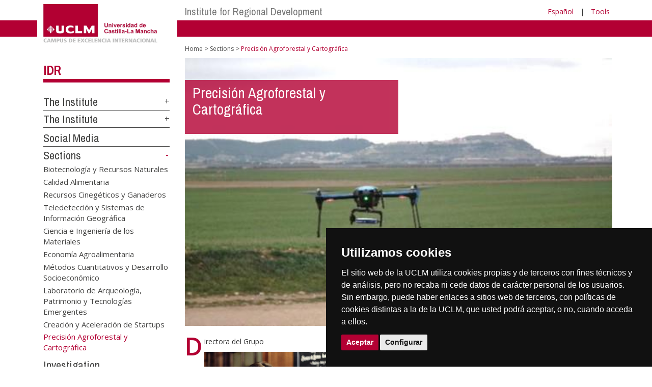

--- FILE ---
content_type: text/html; charset=utf-8
request_url: https://www.irica.uclm.es/home/centros-investigacion/idr/sections/precision-agroforestal-y-cartografica?sc_lang=en
body_size: 105210
content:


<!DOCTYPE html>
<html xmlns="http://www.w3.org/1999/xhtml" xmlns:og="http://ogp.me/ns#" lang="es" xml:lang="es">
<head><meta http-equiv="Content-Type" content="text/html; charset=utf-8" /><meta http-equiv="x-ua-compatible" content="IE=edge" /><title>
	Sections : Precisión Agroforestal y Cartográfica
</title><meta content="IE=edge" http-equiv="X-UA-Compatible" /><meta content="width=device-width, initial-scale=1" name="viewport" /><meta content="Universidad de Castilla-La Mancha" name="author" /><meta content="Universidad de Castilla-La Mancha" name="dcterms.rightsHolder" /><meta name="google-site-verification" /><meta name="Copyright" /><meta name="viewport" content="width=device-width, initial-scale=1" /><meta http-equiv="Content-Type" content="text/html; charset=UTF-8" /><meta name="CODE_LANGUAGE" content="C#" /><meta name="vs_defaultClientScript" content="JavaScript" /><meta name="vs_targetSchema" content="http://schemas.microsoft.com/intellisense/ie5" />
	<link rel="canonical" href="https://www.uclm.es/centros-investigacion/idr/sections/precision-agroforestal-y-cartografica" />
    

    
    <meta property="og:url" content="http://www.irica.uclm.es/home/centros-investigacion/idr/sections/precision-agroforestal-y-cartografica" />
    <meta property="og:type" content="article" />
    <meta property="og:title" content="Sections : Precisión Agroforestal y Cartográfica" />
    <meta property="og:description" content="$name" />
    <meta property="og:image" content="https://www.uclm.es/images/tools/UCLMgenerica.jpg" />
    <meta property="og:site_name" content="Universidad de Castilla - La Mancha" /><meta name="twitter:card" content="summary" /><meta name="twitter:site" content="@uclm_es" />
    <meta name="twitter:title" content="Sections : Precisión Agroforestal y Cartográfica"/>
    <meta name="twitter:description" content="$name"/>
    <meta name="twitter:image" content="https://www.uclm.es/images/tools/UCLMgenerica.jpg"/>
    <meta name="twitter:url" content="http://www.irica.uclm.es/home/centros-investigacion/idr/sections/precision-agroforestal-y-cartografica"/>
	
    
    <link rel="shortcut icon" href="/images/favicon/favicon.ico" type="image/x-icon" /><link rel="apple-touch-icon" href="../../../../layouts/images/favicon/apple-touch-icon.png" /><link rel="apple-touch-icon" sizes="57x57" href="/images/favicon/apple-touch-icon-57x57.png" /><link rel="apple-touch-icon" sizes="72x72" href="/images/favicon/apple-touch-icon-72x72.png" /><link rel="apple-touch-icon" sizes="76x76" href="/images/favicon/apple-touch-icon-76x76.png" /><link rel="apple-touch-icon" sizes="114x114" href="/images/favicon/apple-touch-icon-114x114.png" /><link rel="apple-touch-icon" sizes="120x120" href="/images/favicon/apple-touch-icon-120x120.png" /><link rel="apple-touch-icon" sizes="144x144" href="/images/favicon/apple-touch-icon-144x144.png" /><link rel="apple-touch-icon" sizes="152x152" href="/images/favicon/apple-touch-icon-152x152.png" /><link rel="apple-touch-icon" sizes="180x180" href="/images/favicon/apple-touch-icon-180x180.png" /><link href="https://fonts.googleapis.com/css?family=Archivo+Narrow|Open+Sans" rel="stylesheet" /><link href="/css/font-awesome.min.css" rel="stylesheet" /><link href="/css/bootstrap.min.css" rel="stylesheet" /><link href="/css/uclm-common.css" rel="stylesheet" type="text/css" media="all" /><link href="/css/uclm-header.css" rel="stylesheet" type="text/css" media="all" /><link href="/css/uclm-slider.css" rel="stylesheet" type="text/css" media="all" /><link href="/css/uclm-footer.css" rel="stylesheet" type="text/css" media="all" /><link href="/css/uclm-bottom-footer.css" rel="stylesheet" type="text/css" media="all" /><link href="/css/uclm-col-izda.css" rel="stylesheet" type="text/css" media="all" /><link href="/css/uclm-col-dcha.css" rel="stylesheet" type="text/css" media="all" />

    
    <script type="text/javascript" src="/js/jquery.min.js"></script>
    <script type="text/javascript" src="/js/bootstrap.min.js"></script>
    <script type="text/javascript" src="/js/functions.min.js"></script>
    <script type="text/javascript" src="/js/jquery.dotdotdot.min.js"></script>
    <script type="text/javascript" src="/js/uclm.js"></script>
    
    <script type="text/javascript" src="/js/cookie-consent.js" charset="UTF-8"></script>
    <script type="text/javascript" charset="UTF-8">
    document.addEventListener('DOMContentLoaded', function () {
    cookieconsent.run({"notice_banner_type":"simple",
                        "consent_type":"express",
                        "palette":"dark",
                        "language":"es",
                        "page_load_consent_levels":["strictly-necessary"],
                        "notice_banner_reject_button_hide":true,
                        "preferences_center_close_button_hide":false,
                        "page_refresh_confirmation_buttons":false,
                        "website_privacy_policy_url":"https://www.uclm.es/legal/informacion-legal/detalle-politica-cookies"});
    });
    </script>
    <script type="text/plain" cookie-consent="tracking">
		(function (i, s, o, g, r, a, m) {
			i['GoogleAnalyticsObject'] = r; i[r] = i[r] || function () {
				(i[r].q = i[r].q || []).push(arguments)
			}, i[r].l = 1 * new Date(); a = s.createElement(o),
			m = s.getElementsByTagName(o)[0]; a.async = 1; a.src = g; m.parentNode.insertBefore(a, m)
		})(window, document, 'script', 'https://www.google-analytics.com/analytics.js', 'ga');
		ga('create', 'UA-3584562-17', 'auto');
		ga('send', 'pageview');
    </script>
	<!-- Google tag (gtag.js) -->
    <script type="text/plain" cookie-consent="tracking">
        (function() {
            var script = document.createElement('script');
            script.async = true;
            script.src = "https://www.googletagmanager.com/gtag/js?id=G-M4QFNQ1DZR";
            document.head.appendChild(script);
        })();
    </script>
	<script type="text/plain" cookie-consent="tracking">
		window.dataLayer = window.dataLayer || [];
		function gtag(){dataLayer.push(arguments);}
		gtag('js', new Date());
		gtag('config', 'G-M4QFNQ1DZR');
	</script>
    <script type="text/plain" cookie-consent="tracking">
        (function(c,l,a,r,i,t,y){
            c[a]=c[a]||function(){(c[a].q=c[a].q||[]).push(arguments)};
            t=l.createElement(r);t.async=1;t.src="https://www.clarity.ms/tag/"+i;
            y=l.getElementsByTagName(r)[0];y.parentNode.insertBefore(t,y);
        })(window, document, "clarity", "script", "ba2ogagn3i");
    </script>
    <!-- Google Tag Manager -->
    <script type="text/plain" cookie-consent="tracking">
        (function(w,d,s,l,i){w[l]=w[l]||[];w[l].push({'gtm.start':new Date().getTime(),event:'gtm.js'});var f=d.getElementsByTagName(s)[0],j=d.createElement(s),dl=l!='dataLayer'?'&l='+l:'';
        j.async=true;j.src='https://www.googletagmanager.com/gtm.js?id='+i+dl;f.parentNode.insertBefore(j,f);})(window,document,'script','dataLayer','GTM-NNMH346');
    </script>
    <!-- End Google Tag Manager -->
    
</head>
<body>
    <!-- Google Tag Manager (noscript) -->
    <noscript><iframe src="https://www.googletagmanager.com/ns.html?id=GTM-NNMH346" height="0" width="0" style="display:none;visibility:hidden" title="NoScript"></iframe></noscript>
    <!-- End Google Tag Manager (noscript) -->
    <form method="post" action="/home/centros-investigacion/idr/sections/precision-agroforestal-y-cartografica?sc_lang=en" id="mainform">
<div class="aspNetHidden">
<input type="hidden" name="__VIEWSTATE" id="__VIEWSTATE" value="VS29TW2/6D5eauzptCkGajJ0/tilQzk5CAZ9pJDfnYfI3AXk9fMPeLQPIBfeFrtLmTpVgDv6+kRhjvhR8kzabLusEmSHsxekgaKfQoxLvBT5VO4RFYhWinQlHJHQ4v9V0ZnepqgO/45VGN2O2tg3jfxE+7JQKJBvDwqegEkUQPmWTEBAsStQ+Oc6mlCH1RCogmzkh0BrcQzFKwSAfDX22uuzrjkDl2QgxJS5D7gIi8H9PgZNeOt3BUUsnEdVur/[base64]/yPMnJKzdpIZv+kte2UwO/URHrK4hj3vbK1/CAIvj69ZB95Opm4aZbo/rirw2lb8ciBSEKCtOFLbJoTFvTIS/zbA7fG2qnH2G5WFtCxZCFlsw3Kkt2TrdmiaUX1C9YnlCLazdfiK/Tgl5Wi3Jp7Mfe10apmpHEs/6pZh76fistXILTjNjbACxKyCF++IYLoseOo3DrrarULjlpD+eDOFXRmABAn/cmiUeDu8MWy70VvuSX4Tm9ZstXYRHfZT1kOpdic37wmec9hVWmDity8RejxzRhKp4n3yEvaIdO/AXh/NGR3leMGA75yo4uL56xTc05wTOc4r2vA+3S1zkD6SFdTk0ybRb5nv8W8uijRLqiXHNt0KtSAfSg2vCZu5IVxGfsKMdt7BZemB8fjqh50zo8T38lQOFiJ0TgTH/Lkq1pCACaU7HwrSPnslH9cTqA5ET8DO45htE3AvZKhlmIyganlTzh3Z2Cb9hxV2k2MypVlsKcBD2/l9DJ6cts2j/CTIVQ/uAKvvZsZ9OMInp5CliOPFeHyJmesRECGWA04EKfzFxuXpyegysA3OTYbJ1qH26F4PTyZDR04dj6GdkV8y08dEMfcXkZYSZzL95cDfx9gSDHBIl1Vr2bXqtHqclCT02HQbw/sD96HnlY8NXS0oXotsAxYdiCTCSLFm7Yknjc8AjDVo6ir8emhEIs0px2XuUinj6jNWEf08irOLsBkUmzPrhbGJBg3yPcXlXuSQ2AC4fpJJ8Vk4+JUfmvy3JDurmYYz/ZeH03HQ0BQ0Q2H6anNoS7hiSlhJumHbb+iSaJKda8euP1TiebiETl1vW8MJkJpjpJ0LXl+sJaKQ8Vndn7YI1qObsquUT7S5qfdbiIZp5FVIskdEfStjMCPdxZBJkq6viYQcIn14u5ue6v/[base64]/axZzscxsehu/ILtiwDiYeX5ibIquwGOKD+IX48bgvmzQLYHnIwF7yf3cjg3q0Lg8NHkpToD0UbFHMGee5jOcuf//aZlp0ODCjvkl+iX16dmBmBBa6L0FvlAmIIOsWCUpR+Sr0k/3fX+8Ljl5+ol9l2YTPnQzNfVu/9oZRSHw8qr7EeElB1rmwvU0ZF0Z0egKjDlt/3ilvowD33ncKI0byg6oJhZlgS8pbDHGEtd5YFgs/zW6dxloF1RyWtUZAJA8UUClYRbMIqbI0UJ6+ZlPUkC4cua31yAJrY+MkdmU8DGRy8Jy7i/OJaxCtvFCoc3XOiPrsNH6RrcI1apzW7OFw+Oqx+eamlHzZrowvdthnap5hOEI7di7jSrd69eWoxTY+OrdnE7+JbHLtviXZfJsLzvDaYEXx9eTW/Zv8sXvQvWJ6LKPu6Hqq6AAjlEFwpBxY/iEIlKtpNSciC875iaaxDaPKI2hsbOWeezhMspTZMBSusGbR9Zh5R6ltrYoAIZd9rO5ySvZ2nEdzIeBFbxx9PsxsYU5C9qVp2B8FMQKY+a+vfk2IhjqAHrj1+LXPPJqtRW2KJQZhm0yzkMpDtZx6p9DiJwgEtzbGAWfFXWItMrc0v5aZ9QIqvHgVkhMNL+ctwy2x8DRp/z/B6R342NW5wTCGRhEJGbAH1f/itrgvJBdp/Iwy75e4pS0b6DMqXSjQJZq1GZlhUtHzYdLcxg+0JY6Aaw03br61YYLxJm6ImDauwDZ3Bzpz62DvqXVNcw5s2lxeAnYJ1dqMuWPc9y145lFQrrZ5OARQ0p7SWq2Bx1i2cfxr1O+gphU8o6E1z0jKjxXnf++O/[base64]/jKWWr4ye2/p8ULzKTdRUdOTef0VNstnSxuVrZnMz8xuIYWwCUm4TZxeIom36oaKRG0cGECBbvAzsVn0cKAOTSmWD/nr6MRz1JLwAQHbbnj/[base64]/eQtvuY+yDO1OOvVM6MtLsvE0DmRiQQp4CIeVR6OYuAZGBXHsmRfdhy9fcZXLSGJIzkYz225ZJEq0G9pE9zMg5UAUfkcHvcn2EV1onJ9wLzMUWLdUwN8o4y3MJYySazOYEMs6lIRRcKnzRd4tFAZLkohb6Laz47wPwpJCfu48HvIqaX0mYbW1ye+qIUwg+gA/sCTXKfRRsfqE86I9p6YN/gBeJQrdfjFE3Yd77CoZp39oHZ1U42M1VPRmTP47+ZrtPEF0CxYdBMNiZryxFRV3QmSLyu90XAR9Wzr5n4kEgCxZjIx5lzB7pH0PtYB6mVw8kARaN+bUKJX+hEQDdP8ly3eTFvS+9UlWQQaLi05Lb443BNwAjT4O5affuoXv/4UcPENxoKYhgZnxv+wGiK0hpvwVa9548wZ8tWCP68P33y5cM+Vvz1qL8FflIJ2JrURyuyvCk60Bre+Ucbmo9D/+OQfz9D4Xaf13m5FiotL88Gona5FWMGtMKopLkUEMgAQ7kdLstRiz4af5KgYh14Qeh68pWIJRYHZ6Wf6LbiMrvz8S3iqxXioGLtjX9ZCiB2aoq+qjHMAGaZfGOM+MbMxSvawH1IJOICp4OwApBRf6GQqAZTB9I0n8F1Ul2MUv1Ee/FHzcqpZT8r8klj/Vt0/kbZz45slcz/4ckkwv7lvGnmtrIZ7jnwxnnIOUKfLKHxYGFOSqDE2f0vJ0uo+qo3vTMJPog/DlRqUkT0S3Wt6P382dPLB1fG2ydqtyBUZYBphLC0g93iZRcq3vdQa4eldAk+/pII8poco36eDuM+bYhgk7T9jAqbIJvyvxOIrNZTGAukVxMsLQSbA10R/EPuy1zhASwPBWekmJ7GMgpGCgo8A1OGJg0i+lcZJO6a8A1+8GzK6PuKlfeqoPhjzVcLFrXs/oIZelp6zl8ojMkctBX672AWPfwT6AKp2pen4HaAMdERvlMsEyLyJVnT//oiudVFceMA+xyOLt0SQ0uiBwp9Y9Z+LubjtBjoQuU621UyFBRGqxAiOA58ianZ2TxM72UceqJHUhRasELU5Uc71wMmRFYx340rL12++b8w9cg6RvYqL4eTHX0DGod2vvdcmDsHqocc7+LIRg8QASG7pjI+jlyKH2ynwLVClPnViHRweIEC0Rr/JOnUJ6K7tAVfdfBL0HSBs0pN+d5hJfZw7OjRYcDfHd6lmTGyNXechKJ4gFgbf49IdLfHcfNZhl2xV0jksFd3K/3woyrvyZ2EJKYd0mRhBj2l1Qy3Mk9V3JnVwWf2RNGfotQgpUzJHv6RJaO7RYO7iqvUVf0ZI3uKhPe9u7B/RVb3kRXrJ8LtJPlvif1OMAQrvbSnj3Li4FK31S3xRCUdgAOTFAwFeCk6f2qDL2vJFhuRd5bACSpvKFxM156vQXOIgj+YOEuvIebgiHsE5PozcmazWBJlZ3+97oFpk9ntlcfbh7A0Cx17r6LXOVqorRF8lbB43/z+WZq3P1agsbUBMG5K3gyJw7ku4oRsgUsaxHkBz0kOrsZ0cR6X9nMvWmBfCTteLAquKLLKEt8zJj2n+CnAI09UJNvqVh2JaW/YW/5UdGzaPesgtXSPZEkCIAZAB+YPUlR2AjunNc2LqWVWwIB8ON9TPg7yFtsP0/YFIbEFGPdrRjQ1kAMZgFz0adeksUWSJKCw4qVnZEZdrqGyB3Nx7wmyfpKNNAvSapSM24FQmw+jH3c0sCAMMkAxcYLRBteocA2jXfsUs/8wrcFDpSDjfNe3d09zs9SSfp1QEKD9t8kbFkahd93qVjWYwu/zbNh9QJyy9WGLYkox5LDpK+GSlR36F9wjXWequ6RTi1Lsr/9RIHl/BATwdMws6iMGGNJz/A9X5fNDijfx+cCusFTLwCGYr4XodD6B3GjdD/u1rDwZPvV01hbRuqcSpPwTrSOg1XqexDUI6oAyckAYOFYfCwYRb/YQNYhcXET/U8Vvxv7C95RnMk3UBfM1syUIgclXNJ/BgmJ0ngSLQ+yGSb32LxRij14xgCFEjZmElJpgBQvxChUjfCjRqevQYGGKrx5JCVy7b46xis2jKA4XQjj0HAND3x+N/6Iz0LUX6phwBlmlAzceE3uUdibWJYbXBc3t73t06IHzdUFwAjBFxfcpbHx6gYsSEcc3mslQ3H1jw4DU4FfDjeEvAZgC+PGAQIfLzKwKczwqFHJdfOdeBScP3uGev631IZ+91bFVx3cZ9GF4d6CuT/ZXRZx3fE0e6TpA616jfgPj6yh1hz9tOAXOmFkpFAjmRQvx5Rvo77nIR1agI+XLSr9dx3m3tJfsa2ZjnFrOiflXRFteyG+FG3f5Ixg4IOvhDm+OzOfx4EyrJLZLj6HivaZMEyXjIrq5rfOvvMTvM0/bo6wVFCJQyBECx9kriiLZkP4uuEHZ+J30CC74+Nhd0qq5v2rdL0tpjvcQbq8XohHwaPOnmyuZKfzN1YqIZn7PKI532ap64uzQGiFL/AEKgCPGw7GLnaQUnoMZZb4ATbUtiaLUqbWnVRJ6wkcSgf/+AY8rlM7pzCFYyoczrRxm9u4VLAIwR9utqp9YAzxqDdh7z9eljqzhsJSQ0AN+7wxX6s0oPLTGpoA/gjr0pImJanHkHffzu03QHhcmOfDt3QIljITtlmnHb/[base64]/cKYfTwsrQTvDgU0ZG97BYZj3O6qpDDwwBnFHnAQ12juEoDNql2gbjkJitq/JPn81eT3lOex3q55u1B+rPb24HP2MjytLDvuHRc3QGohBINnBR8d5tlOz/BuqPX6fHbStpGMMHi178b1FNkeKi0tBfJPZgahnAlYXpflX6Jv7Na1NU5mCrMys0EfFej9SkSWF3NcXGUoOmg88B7a2PL3OqMYfWjh1bx1dzfjV726BsRU6CilrcbE2uWdMCK/gR/cirrZTw5si8IjPn0WBew1A9w3UfsxXV3Fn89uYhFSh/wQyH2JiXCWDvFCvU/KZb4kk7afMS7OWmwZ0mS//GWgHGfySZOuDJX89CRTOCf581JzX0C+cGh68RcJCzDUkh/Tkv5GrHTUGy74suiignBN8FlWIw4PiTw1aFS4GYnb18isQjFn5b9pc1skmjSCPclPJ2R7GW4szA4c369Ulznq3IN8QqlY4Qfp91fDNlH0IVPUBwYgYfbwZH2I6yooBxCEioiYvD/ctyIoYCK00dg0tHvnOMsqq1EUX7zOgPE4Q5zxbP29ao8TPyZDkW1zZPJwsvE9GN0Gh0I6SXsq9L0zEw97KZiop4WQQO2DPYIepvStZ0iYFeXm4BWo4X6SqAHdb0wVTGsglhPqmmzk0DjcPgU17z/ngSJ3nf1j0gwehGIrnL8c5E5uKLEIhFXOFMSt1MAtJa+RIOqOtvZ9kZA6a6Ugg9O19XSqugfOlJ9wzTblIH9qlJCDaAZ0bMMtEay1AVJjyci+izLuvxaGTeKYXYpRNLIBnuQ8FsuAWL/SUD7u8hU6D2uAO+BQQtWKIhPYQ7Xqsm2DBCGvDrMEjZsNZ/T+KbeKvt+bRGpLNFF04yXJSoeTN/awyLpj2ErUIbKYoC1uu6a6r0dhEKJAVp3cxUAvAjPvy+L33RXjVVW7KKCfA8HeG/4NKhJQnlfLtwPhCSNSElptYuwUwOA0nXRUGa7lzK43ufmCh7UCM8eEMbo71dcEgwiPD3j16nrJuV+h7OOevPaqez2ABWjIc8ZWkJw9ZRpsl5bDynsHddO04wJfhre3/CaWUsr8JpF+HeKt/N5l1w8BZF1RRt6YVW2ZBwVwC7LUhkJHXOOg7N8eTAAsHR7ZOrDNY2poAUgQinx5tnPTbvF/LfSEa5K5Q7TaN2QYmzEvekj0P6hx897pUNIzXgaWmXCuZ4UX9w5Zmxu99RN7+xHAGLG8ZcvDmctMyTsD2AMywnDu+6b8cU73QPhdRzaJ+OIAnf6aL+bkaT56DTF8mR4we3SuEQkVqBQC+Qk57z89mU/Kcx1aQnWWaCo5ZpDpc2M2Z3qdUfs0HeByM1pxS78Ky+tGeSrmJCiRpQZg8i3S/jgiQipljJTTLYz67U8AirE0uXemkKw6w2Mp7xGxYyfbgb7moMPEWJjeiYXHBXISGteCQDZYiJUaVBh8MSi5+rEwnUVifZt4yDtm3mCN1cjSnXWMpF+/fshjrhctmGfWxWqKkXWegZsGgIEV70Y/t56Naq8MadqtvyW3Cm4zWKQHhxoNqw6eCsv8Fl8dIImdz5WklMluEObT0w+VyfwKyg8xYiQf8tFxoiT7pIj4u7rlCPOzJtYGEJE39YFa79hlJreFnoxTjPRyHnLnWLHComYCzIYt8WX2+HwNgus9beP0AUC8CRjYeoHsrls6xe1d4E1NsluX/[base64]/4nSsl6LKNrHNyJ647bObzIJ2BXUS6UAB2U1ztxqu15vUDe0acHN5cHoz2DH9ImhfmrIFik9iDD75849wq1aVIMmcXR/7K6YqN3UZTcvEX3k02Hgg+0OQyXypbzCL19rytSAYqPdYk1NC2uaguAQzqNnU9HkIXEZHYwOvzeUuqFJXj72xir8c4a0coTux4+ptTuLqNp2nKSp5xyAGM8CLeFPL43rt05GmXtZ4S8tyYvJUHI8S8r4oL0ZVekGrAWNtrLPd2C+oT3bMKiegLUz/N8Y16RsTVD1j2+dnlSeJPTWEmDGJoRCDMfxbSqCGlPmDhiP51V9ZZbt9U6OsODG1lzkZ/HKcjuH8vaATlKz+GiMhtoq8sbFmse/Mpq3zlla8EwPPXtf63XXfWdbUW9vKTMB78tDQvcv8ObTrv3anwby98bpRiXaDhbOGLeETwe5fl6ZRXtJCeVHBnNVx05BB9WvTncAjsGmsYmKZ0sUyXdf3KHsQrmcnT2HrUE9ogO/SLjAGXmz6TMHCe4FQX3H54NcvMnSKg8xTcdiKI5z6HYjplmCsd/tC6qx88NUpKPLF/2kKz3wFJ4+CcZ6UWBvS9NhPuDDO7VXJ94DfwMgkFspmiw0Go01OvWKWR9iG7uXarMw4tps3HGxvIA3qIT7Ttt4wwIWyEbAq/yp/N2zVvQ9fe/yXKwRNlEPdD2FrkC3boDSfLbpj8EBvqbHk+HiI/F3MiVlHbPS7VH+j6NksJHVyQWy4X+EqzbFdVBKNS76/iS663/+Mhz/N8rcFncg8cHMVRQRHzTivb/WPXimAYVgnJEf2RTxUhaJXUXA/hQE1DUACCokVuh03mg441qCI3dw9bpA8LS5zF27O7tdY5riePcb7AHB7Ap6HJZ3M8hYm9cllyN9alwRho1iHRom06f8i/Iqh+/nAmmg81IPrqO/OD4U1CYhnS0ojC60KgPvOrBvTbbts3AiWiuFtRkgvRQFt2Z+EcXkwv+TMD6qMjRkWSC1aNab4aYeLAEOkEvzDhcQkB/6eZTi6F9u9bBrRoslwBynVziCyyM/tAgdClZebQqXjz4j4KYH43HbNOg6nGNZFYajPETe0yHtEhfLlistGoWtjcIbz+wa/0XKo0Z36FrTbICe3h/Mw/H0G/F15FbUAMmTbPmhYnCfUCwiL7RQg/VshgKnx0Gl7OJHPj/ue1SPfZEH/RmCRhmTFROanhko1PmQZApkww7QWk918m0F+HCGBH6gvUxC7cAVX72LbV2DxH0FLJHmilyt7047dQW/wjZm+s7PGknaAo2CrCGXLZXfJTmfivoJit1jwIbekM5zPCqc/3B3Y+PhfxZVQdaOs+uAOar1AO+4eOIFHcPtEPB2EDrHt5DcqLAfuVkGJEnIeWr8xIkcH6/[base64]/NaObIufB/taneJ/7nccmOeoCdpSFruy/umWugiw+W88CbUjBbS4ZvCOlZMPlJtG/Y9IH1U+lqLeb5XMMb0x/sT8hirvcUu6GuCGCA0lfQ8hvSfCzbaoydZ+PkfQxjyH1hR2FCUy0rXo9tRPxrK8QUbZa3dcqDvnxCc6jWm9OgV/hMBT/vbib7TOWsE5gQ0XXZd/1PGG4T/zZntMTLWZlO633dq3Zx8sJxa8I4VQcxd21Brk8GnKu8FuNcOlFopBw8j/uveMWTUaFtML6uD2SvzigFvijx3y4Tpcyq4i4hK0sRZ0vYS6n3yGKk3/SFpDnUK6ZbkcUjnauCo1ZF9+t6PTkJFeGGG6Ek9PGwn/E9IcbMymdHOsFmyAyeAOLO0PaaA7Nn6wDEGEw8yy9+89TKW/dGq/9v/qRcoAPLfqiKMqLUjK2Wpw90EGMmNoAumzlMrKEkfQB/VJAyz73k2K+MI+bqDG9p6O8aO8WAfuGFz7WHSk6qVbJdA/CHvMFkA0276h4I7wGE3/hWzkhO2TmT55N6MAjcoyShe9KcdAW30bAysw5HjBbVBucwaBa7fB3hLaj2Kg5U8K9u06PixEN02vdw2sFUqYQZUDTTLEraBKd+Yie1kpmo5A0Brrttdd22dYruZbk6/wJKCxCW8ghucmHJledqI7YdZDveLU5+QH8dgFLVXEfUc2AI0D/NQBZu+qOoc7AFfXEeRNiTHon0ep668/5XMeXYdbFZIMJkCWC2r4hKcEbS3YnCepuiIOyR9XzRAfSGF09rz7qO9rU/KS9dJlmyuqNGQY8siTINy6MPbg4Ud2+/aT1nxOjkBcTjmbTmvcAHgyTy4SKM7BtfBrMxOLmsw7qZ+mXa+857ndMjXZKXtym02sb6ip25lhjJDGHtCKhGbWDLblukZSJCaWastXi0hfH1KPZnGUmz/vZlRiFxtazUm2TI6fW56QJd29XhSwa+8syN7x6eYa1ZM0WJRVwVDXirdz6I2Ka9AyvM7tc44Lj4Qufy3q8f1tiRCXUxJsQCM5Hl3tSkjx7B87PRtrXaOFOd09IQMER8p/zMIx4JDgUAdMSh6vHz+vvH1Odh3cTAYfhaqZehDGzsJmDwTrs+lXqFEREJwjMm3KGGk24ZUHM/WZdwIljPSVjjRfSheNSnYI8OSUZWDqJa7BuqBj5A9ni4oTRPlTJhKE/V1rk+IPJU/UH2CQaO4gnmSZpO6uzl1G2Smseh6NpV2WRylA+C7glM5euZMG5kQFqjewJYPJRC93jIPxvZCOCRHk2aqpDUUAxU2w82AurLbOw+l7QVn6ATdETgPb/vP8x58+wVTjtDSG1uu/ijaKd2jPAqe1AnXpHRDv86sxp6UB5W5lgF+rxjnmJFRcfTpn5KWdDJ6LVjXJz/WwmdAOJVdhZUIhAEymOs0QKVHrEt7vQHUwB4yV/wceK2Ij91qr3DG5116QwYEGbizJ4tc5gTyGbpox2mhpAe6iTIdH/[base64]/5icOgkL+S8m53YcYgVP+fGgqpcuBiTvXEz0mpz2g8XMwFNJZQLNNyaJyumqxJaZSNPA/oEcvKiF1VKZbmM5kUQKVLre4HOa+A/[base64]/RRQSBPRCFB/FForSyrr0FmEj8hOfz9ixJmVAHdrzGyhZx0i1pKGAkhYRUrHunmys5Fx8yO1xsq3EaKr0twtduu/Q3UrMNxQ0Aa68YIrto/4s9KuWLoYsnJkrbudM0nRZE69d0P3TbsxLmD1wEbthkj0fuGto/fCUpwv5Rp/LCp/NHaGrzOOYQlvCC6K+G4DIbQN/kEJ9XHEEBAwjQeakgsuPff3lpZMm3dwUv/vil9hAs2+UJ9pr+JFvv35u3Ij/JAk+X7zFxjiGNJokzDOdl78ZorLNq2Tzk+aJglsJ4ORYx2REEAbdyDpug3USJL/3c0vsd8cvskDBj1wmNXvCZeBis5ucGhiwA/Zmg+BHsNyVfVgmoYIT/Rfq1txm+6xM043Q9chyTZUkghIuly/YuqU4ba5aTHAMTqshOzPigWGOSrHeosYV1cR1Yt6GHNRYqqYoJJRBwBbs0TfdPAWI2fXgYs7qmlhqwrnO2nC6OR9OPbSwgbUfayeaGUi2KL8/A4qiRD8f2+DzSizp4rMC0kvN2qIKn3TG9D939VS0WK3n6sCNOqOhbPdgJDpqowdJx1eftWgX75FlZFctmuMEdeSTRSrLINT+g/CPQk0GYUUUCVVK/Rdp8rVbLqDxz+rcabPj2OOrivjKsNreOTXJcgTSaFUeVICo4oMqDFffUWtLtfgy0kAKSK7CHwnBCJFJhNNjD1ZJuQxgt6xOXVlRvmugzDIs0BcVcJQDL6tlnX0gHDJH57ZDFzQLKjxvrMfaIjAGDVah3Ac7wNe1jPLaoveSk4muQX8XbxMj/[base64]//ObDYmNeGsMsFpHW70Y8hqA1HRdE80y6juB1ERAzT1DC9RTi0sAok+Z/O3gt8WQa61d71f+2f/DUUdBkiEOKl+HrET4xG4EAJG+8dsiDCfon2S5hkIFI7NJgSAgAcHh8fWObEBJhN7HX4NnECKkb/[base64]/paXxVyr3MhPsc8Npytf4Yu8/TZGTYv8mwoDK5GjuU8kt8+lLC+txZsQStpcMBGyatQGKdAwGTWUeCbMB1AkyzFFm/pCiddptPGCQNTtaXl53GijXjOwrCivHJUeY8sTRujyL46IB/TGIeD3OdgcDBsGuSUlTgcolbDChSD0EM6lTYXBpzVESw+VPv5kZ35sZMC00jWM0SIXAmlyD0pTv0Ne6liRKzF4waDxUOEnOkVsOOoNCRwszjn0r8rhfnIZq9GNNzpxnUv7PfXzpWF+WPx2SLygRvIrHeJOK14AHpTcWvvw/MApjvj1rxNKouygzOk253+oZpH5LILE6/cLUC+/nnmrEL09vJuSdhZWz7mWT90bzeIgLaXiMQymytWRe1wgnNfXoAIMO8ZPBqgRhLyFD3B/6sfzuk2NVhpqxVyLPrRaJOSlfWaoxVxqkhow24zbVc2K3QqB3fFtWDMNU+3mfEz1e/WFNKYwgjObT2GFPjsu3UFmaHF86wOnE1cyYqzlrypecP7Ash1bzamgRdUJ8gaDfBlmO/[base64]/Ot1UE65kXqV4ooC14ua+w1dY86aG+3CRf08vULSPv2kfGya+PQejyqJSm094/ZW/IzmAcrIhCWcLux/XXmlw3h4B57x2BYpeymn/tnUC4eO/iYteF355FSYZ1NyTFgFbWDFF1Xg0j5jTJwmljHTBaImVztmaK3kR4NaAOTJkRyU+9pPDxUW9BsevePjmSw5utWD+b+sd1+BKt/IDqyzuQRaCenInWV6sz9dB6N04Ff3XPCUICV+TsJ45Tvi3FhRay9oy7AKB/RgCrxWpnxhj7epSmxouWJFhfEXDWpPCeMEuqiRHoylMOX5/RGyTz0c3vnlVnqmYXA/M3tCaKbYsNgiQW9oddBCbBKb+bs+c1tBLANvW3SkxRfEtHSWqR4z4YGy5t8Bksm8bCO//gwzd5JE1rUA/VXmhbcM5v3+hvzDMr/CM85DjTU+uE88SzVnqOw8gcSmM74Upx5tpZxXzDUDBTFd4AQdrffMVAemqSZMO8chszdYH2GcaKAvPvD/f7nOoXq8HetmK3lB9kpr3YJYYhuSO9QeTATeE4zEYx4rW7erOM7u1Us/gaIERVONAagpVirT/[base64]/BAmh2N24oqlA6zhPI2jxYEPe2Sdn+8t4Dmc2RATkzw9Jk/OBg0mIaF2iSwKKX+s8Q0c8RjHUWQScNJGILiaM6REvORmui6VAXNfzlHDKh/4AyPVcMBxdD7y37gzam81yYmhgUTtVrRN+s4YPmnNhviGMW7DfdflKs2I8gCJOwXgVfAwBYvIWXi6E7nC/YlAR3Bs57Q7pq3jweRdTH7qWMtwllALt72ArodvY7/nB/slSGCy/9RO/wxKcPqjzQ59zV7gHBP8lCSSNlzxAsZF/cJ67zduhaP1/f5UuVuVTZEph3GEaoSLmAw1ZBoDxWkEdtg2n1+7z4r5MltZ42/RZG7Vekw+eAPJQinrKIyT45LFAf/+gMbJXkglFJzP2UpWahrvpM64val0xYFQocSjVPLMbqUbx5Pyo+7VyCzqvnzvyAUPQVX8a5jLKBmA/D6dOx/E6Xc4audaDCgQK6e9Pli2s+EFa/GOTmJu9W7TsnksIDnxtl52E0lSrOF830Hc6lu6juB5yPE37pQoUXC5Qq/URnY4frB19P2d4zt1dPr4aG3h3UwkKZixhZvK1xkoFKBTLCmHMGjwBl5+Ntq3igMPdsPIOvfrciCnugcNMJJv2cAb866tkNsAb/47Znhn+VkhmIFMvNR5ITMNubeIZ4wMpWuT809A+LfhBOByBz5LBRxQ3+GWf203aDtno18rr+WkTOL54MHGLCjUSUl0Sk3lXEudCzV7tb24phoGXc7anoUglk2lkwqo1x6utUV123H2daH6R7c7kP1Q2Dbjpm2/[base64]/uZnA9FWChhwY7FMbtqkHYGwPSB3O2dyHZ/[base64]/fNf4DskdCjKnP2K+d/bNI48V9hGMH6xEApY8jU1Q+Mgc1HfCdVSakMclTAikiHCI+pSCc2WygZKu8lueaBgHcgbn2UHid309NLchj/u6H8ifWYr3VV+K8PJmcZ2rYjAf572fpO5lWjxQvX20htAtbzyLUq0vfGBwK9mKbFg9YAvP1OoWBYSSOua6enHh2D9ulkKNEDmyAusJei0rPd/e5kGvWrmVJxJ4gDSr06ZzjxmZeTDFQELVdkUSK/uzK0Za0jC7xJByzvIJOkarevFJTtZa0LsSwzLAw/raEMx8sitXN+pV/TR8QJ9sLdNlrmpT1BG3cpmgvXDbwOFkAR/cKF/fu5zVdcdVGh+N+RcQi+MvFDkQoz0M7pEUtQu6WGk99XX+IMV0+GT3Q/Oh6jRoiirRqkvze4MO48ElioRJl1auNce/VgKSJh3rrfe/mJtGQ0mm5RrPQLOcfVak3xQJik8LJpWNJQ59OjJ+An1TlS2jQUzsDtLh0wVEQYRToHGqj9k4WmI/9JzbyMKnJbM4YYW00Z8qOYHRJgV31kbCXIStmFPN9x66aQwBAjPYtYaILIggfZ0Yu7esflW5LiF14FAX09ulEKTqAHHTE3brgLWl0OLZ4vPPfjtqANqIkl5jxuyC9a4W9ys1mfpLNKqAG884KDqgy7f1XAhR4U8PrqfvjTVkQ8eNirg/G/iEFPbKcWhZtJ8gGSLgQGhu1Kz6W8QwdfGk3DsAi30LgsL8B/GFzfFk5qGbLbi7fibJNk/Nb9UO8R1R3CNzXtOEa5Bxtpf6zMfCUvHvcTnbhETyUErw8wCPzVQVyCOuh4uI/yYXR7R3VMq2leyDK8MGuQMJvXLyO+S32EC3BcJoZbaQdNdR8reKi/ezaJCatGEudFy3uKapXnXPV//TAyyEecZndPVUhgwWy6tCve95Mz+D8+p/KtUG5ZwzZfBEAjcX4zlPPWao/QYMpEfdTmi/WGQKk4vDxWHGpgBEuwe18dMfy5TIUZcr0hUjU/nxgPe12Bf9WvU2P4F59QL6dNrWyD2jMh0bmKkRK+1Y65dzxUgcVMWiz+hgSlItofAnnDPpmAW8bVYgpxEX4F2ueJvvdD9OlP1JTdhEXgbfZcrFsQx/[base64]/1Ub8jopexopGWOa7TW5n0toFjUrXuNCA3GhNDEOd8caILQHvUfkcpvHMv6jJKq8QLD/ZKhCW/9cDzOUyqo/9krW/GCPCxfSQbcdrnRXjQy3gy8JXMY+v+gthPzhqeys5zRr6Oc32tCCCQ5uTMFa+bARRREIitDBZt3nKM8cgIdfsE35UiOPtOJnajtCf8z5x33iWZlRKgFXTkEMbPRQWpS3dXEX/mMIZZSVQWbkT210GaccIpD0u42+Z/DA4LHVxu01B6y6CchN5x4yC4i0lyJIOrSLhg2Z+LWmlB644JKGM53A9zI+8tLtVb+whE2slYzobcG+7QDl4GXT+SUA6TEyYVGQCqYg/KtMWg2IJZ7Fg345AQcU4WPO1x8koLbxWuVL7bNGLq4w4CVv7Pjz4+u9u9j6iKXWHOfJPfdKgLOq9MzbecKBRvTjanEIGcPJRPp9V77FwBirK28ZHunK5j1ZsrGzufsSIqpn79+2OLwRz/TuU+g1qmGUnIwqmT2OdeWvwo/Hw3sMr/VEcW9Y4MpQr4wh55ppnvT1KAgMb1pN9NVTlb9KmlnobgmI/gTjJX65ePywe0WZmWLdTBuIRdJPVr5zj1cKbzGg4cOG3M2GaoJBEimPOLmxlhJChGUo9k34gglRMBnusZwWozKjMMxpKdlJkAeesdgBJqurXrsEh4vTcwHKe3lO0zyoC7wnjHpLVWtFXysL9O/1LsZ/hI2qS8NeUktFWAVgCCCR6LExECu9OxZYs87cyIMBkhIr76sN9dmtSZx+gSLDYc9PEJTIvftYH6SQoPSlcQIoLhPcJUL4xO+gdk4UAUsEFiVPHHcpSTTggs/RsO1wlL3xZPFTt3gd1sgKVAPDm1Jr7++TuhMM4/5TBTzlErjWlSu/YLkDVK6TpEYyqwT+6sd3S4WSovLpsxJ2Cj99u9iQqLOQpVKBMj0Xc+cUDCS1wRsmGWhKkl8jtvyKOXgrKfdt324O1YBGw3pt661580cCfd9NhZbMUlE26hNDKFyZqBZ35Cd3ahDto1DP3kA1FIjrdIfTrQXVDKemLk44NJ4GGkbL+1RdvETYDPi5arzr6Ptiy2bdb5/sdyONKP/Uoidrznnc+WIy8OIG5475PmE2OhwYvWj9Jd6+Uyv9F6UN6UrdZCxAGR3CdbD1RqzrqxHZFOi+Ew7MSqjGaMSS77FGAtzIxmljZGwi/tFIBAMM1q6SBPqfB2G7UasXqwDIJf2olFnxmKmMC4oqx7FYM/SL7UDbPS7RbwxVX9GMVqkMVRWpAdkqWnNsFfwzSfXpM4JM9wVOfCesgPBEVxRbvRsPdqoTlCFaCbP6Qn7e8vD7+qy1oOTwp18iC852nggCLafCj5COQsGePG1HA+o/Ni4FgElxywTS/t4HgndCtUbEzbhXzxG6n+Cvzr3fC23tw1oQ5LabVdAZVV73fjDaPGx0tFHOpMxyjELFWWC5qLNx20kZDd0KP7lHRx90KMZQJBFRJilFfGYu03CiLPjsmFY/c9SmS642i9MLymTak7ewR0JUzPpDwBtWSSPHIY7w8c3CDZdmgwPOTVkIbCYItL0P4N/sflVdOwrGNft+Zu1RlMZoyFQ/mBHn8GxJa/l7eopvrJoOYdMxn6y6dg/ASSjYITiLbfkMk+KGb6nM8xovDbiXXHLI5rd7japhpifdvhs94tDkBc1ObhPgvUF8vkm50b8+48yRd73Du1SYvwSC4ptNkZEmrf/vQk+f9nRWFmUCqUz2YKrw1PM5EqQjUnDSqiCNjqt9P+jxB8+j1VqKq0zNMjPZ8u+nmi0KPgKVjKA6y4XUmBhNjzzNC06vaQVhX0Sk/xXX9kzum8eipUVvxNPDWcokVd94jsAGWqbxQ+2R9NQ1AUce4S+5eycaKnmnb5oHpFqb6c/2P+Mg/Y2Ycb9zptAxcp9dJViUrmlYJNjzosFrIndxK6pxpE7vXR4zfvgRbG2vTrK1W53QbweE/0gTSoaqh0TZEhhuMu3pr5lur/oVPt0h89u6DWY4jxBWADxEFcuySy/JHOl0OsVlXeaecw/6g/y87V/3A5A87ASaH4y5LP5kdSf2ACM2tzM2Dy7Av0c7Hc5m46o7SHfF+CkVbAJ1R4ro/AF8Bi8KOcVH5H9Vn1jdYGNzRShL9yEzcHJJb8GfUv//6LSUCmhhidigsqkTueqgDul/XmTKRCngNwek7xvofpGGtbStTQt3JP0y2Y4CF+48fi9X6uaUgs5lXgTf1c4fYq1QtW94/[base64]/pA/UfdjVHWGh//zEFo9RwZZpFK863NE3s1UMlKcn+kzvI/VpanL/LNmtNH2jSSju02vrs/P9LElr/jAB6PLub33cWFw0yAOAJYNrPQ0LhfVsNvARslqujXjVcCzY4vAGfD3EkV7maDFUIn0hJcJWFn5SE4WbxEEhYtZg4jBuivawpWRT+r2ouxIgZDhrzTuUJZtel2I6/SQChC1hA2/iDfA+lLJYFLRmw+pMwnRgI30LUirhH/4UFXyByy9h1YBMULMtnDRxRajiBlpvvjXmb0diO/mEQRLYwsw9fn5XOwtBaGByMdEnDlo5CtKVAqpFhEO7djq9e6BqfjYF/qdUkVmpUnxT9Fs1vPnRZccxqz849rRW3AdzqhfGIYvq58gJuUrn9te5GNKmGs3WFXBGrEPOhYVNfxN1I9dRugRzEBhdsQcrbgJrTddOaZC9Xmjanx7Lq2GeCWCPXSUZ4fnsBR3YQoT4/W+ouCV357gBPsG1pXKJwvMWPRKnNeez/aZl3WQBLZ2IBNJAui7cWT8zarEH0kOIU8Cdak0guHDJRPLeLrJt1MxOSkcXkruNthYtHHAMOTePJk4S5oiYNW3BtelkZCYOpS8y5wRvqoQNrE6zF8r2f3OHRoWLW4N7YuiX8vDxJun9x+Jl/7b0NVdvKgnkABV4C+rWOV3AMNuQ6+5/MdG92YJ4Xwx15UqiadPJZ4zhilOxT565+GxNcFp6797EfEX7XaWi0tn2IV8vhDwm9+mqjYIM6l7QOJZhPSaCibRj6iGZiYSY4C23QjSFGbqXjqhPSoBbyovm2+wg4Q7AZ5w8b/Vgwsrr77NPK+RiePary76DpgHl6jd5Jc/mKzK5lhhdzAuQEviiFHYjdMcvK6t9ApV6x4AOLPH2qgA3A5X1z/VMcJsctWodeAk/cWOOv93gyeW1nuAjNtiNSRR00azH58boB5KLQm/3Oz19XkiVq5EqDh+4ORNTtcMNqnk02AaBJ6QeWgdZiK4oyteXeSOHRZas1HOI3YQOp8NTgkKbynWmN0pB5Ts5YBhJkSGFZjbDlUTH93EO+UN7DoOisT9hGpeoUsnqeMlINa8F/UMhwz2KLSz9SdEMwE58AbzVGjn64pPgdZxc798yZFCyscOH/8mGnUB48KylKcpMCoAFAURFzsuiY4Mg2Rahc8R4w7CImKWVCYKAKqlrypydesmkK0GmMJ60INlu0U3rVEY7gfWeSYNiizq/IJhtyX1n2+i92beSKOXmVPvnKxAvasrtu3SXQQgXdK9/XmkHq9G85F07e9Vsn3I2GDwUx33AfdhIXJ3NioRphEeiEBgjl1oFnCg6h4ab+UXDDVjCjSPSVXSyiyGKvHguHi0bp3GyIZKAKTxzwBP3VE/Oti6J3xbOGpa1t94ECV67mNkpgZy7ty84uwz9O8+dBl8F6BFkinzEx3t1vdgN8FPSSMBNCT24TOfl/4zoLH8bQp/OtPziZzsgfTl6/3Zk0weu/LXiZ2+4ecpSM2JSq3JAZE09BPn0klnmkyLhtkr5XkrUpJxi1N5M5DSRqxFmvOeP8pbcjiVJDKwsTIMheTfGv3LkwbCPZhrS0x6n2ctL3ZBUA+2+J4UDMYbdorrA1t5aRFx4apCc1B7t/3pNNLpPg2K421AbRp9WMu5QJWkj2jz6uONNiwY0P/zyXTfBIZhetP4Z0DahaTa4+HSoKDfVUaAS12kchb1CmRc7or5bEFpQpYEfBQeLdk9lCm+LfrC4DKsfgv/3TWUZzf7P0jOE1RMvnXpwKtwvS8Z9Ea3tiAwK2nMRWzbgEdSHjizBOSM3lNklswl1mIR+KSzTSOZ7ZtliSm6Wg63jNEiEKEmXOQsY2Iifr2hs6iEIkZ6luisYpicP/LCNwRmSCskubqARujUAKNiJkigAet2bXukCJ5zHOsWak6Grso2VxzzWQjFyEf5J3mXyak+yhKUJ+fQPxpPZUbrkAG7oM95IpoPDbjz/lH6k/3Bv29Msi8gnmpAlFsaC9ox49clpf12gJTmv515AZlyzRjzZDfniW1L/N62Ed4by8DPi+4GF3bP5T4wtSpBG3HUjSMTg7WY75QUbdMRD1x1dQibO2pdxEK0AVy1QgAF4eUp1J2XmvZmat+P6OGB6nuQS2S1ZgxaOcNSg/fcuHMA0yvHy7lx5HYmfz647JElreSdjd8BtFulwreQewjtHpjmpM5XyyuYESO6wQ1LDBgwH9qfNtilAyuyWKcjAu1PcuXfaNmlLOBQVcYDBJVJkbbCIDV1M1cpzllpa+oG5OpImieqj+rTStaYtD4FdWlBOXzYbOME1iN/MmJj1/oyNONHgjQp28zhvcHdECCcZMIcM1yyI8C16PXenUf7HcVeyowTCQznV0VpjW7T3YTtzNJYgPUGJpr2uwx8PKdI30ar10o7Kn9iKVk9R0eQl+e33eK5x8plLDGq0/Y5cHdGu11uj6wDOhsxFcrUhEY8B8WumE9JExx4KeU3A584kWoy1HE1T95kVHOwT245kbotCPPJSsYkF8lFbF/JDNkFfWq15OKLN2wSEJPF3w/04q/79Bzo0t0y1Hl6ZL3NBY3RhWxL6cL2KiyryihmK4Tm6Zpq3yBArRjk33tD/[base64]/DPpfT6wvEainVc0iO3GtEZmRSaN9ZK7CIcD9VFSkE3Thh/EHjkJpjAfA5OmGa1QsbRVPHlruAkoydPYlh6pq6vuxAzgIL1dRLaOfQ4ZsHA4w8hipKNSWv3D5NOjjrIpN63AWQ8HwM0x6FDzA/M6I8R0CJcI+pYAbpHbyzdBXxEYMCKKYrrbc8cKM2k4tAaw2vcpbE7ytL+5TK0jbxGj9y8AjEVCfg4ltUocuXGM9F+9u5dUn30IQAo3TiibZle+Ojsa74gSpU6G73x/QN8eXw/[base64]/KcUT5nSOS3NexikVflWYmb9ghNu3TbJXVc/zfGrcF/XUiESBwGMwgZ4hLk/X8hbz023O2jCTJ2A1VKd8ofklZywmJnWPb9IXGPRgkcTPXu1vFDY0v03iLWnX43N2cPkRCu47gCTfKy/rYsWZEKyCXx5nT6IUJiwZjdmp6RcBZECue3vNIvVnt0HD65J4Jolm+OdypS3Z5k6a0fkbmR429mxNwcqw/I0BRIevrN3pTy7Yn2AU3az0gRCcqLQwg9edLcPxXBUUcYyVw637Wkxq/ru2o1f+cQXdhD/UQsDng1VpZvqRkTaQ1YhxOKwCGf3+M/xaSvWfAkdAlRevWNVSbwNyMAFKG4E2l97fCNnHbI2xrf6Kj5msNI1sDFIahEMvXH08lOwpFaym0g4E6uMRaUNqh2dpb4a0GGypaDckvg13wIooaOQEa4Mqmma4i1Hnp6yqMSz6YvCu4watY9C2lqsqxmGXnhcW8zi2YnMrBpV7xkFgaecUW01GfO49DWvo+zkx/HUnqQ0ixDzGjYmla/vP/vqPx1TvgRlgCI1VelBjiDf1GC1nBSfnMr8oiFjAXE3igf5gJ7NXw6utGtbLrfphTTVtg9nO2CAD6keWQEuzx5SwFt9Jt/JP8vCaRblGX02K3hSIQkJi/pZDvHa9A89NooWFT8odIznPO++mK4e4QVZQUKdcggNHKhnn/IKiegEwgmEDimvcBJ8phhCtN3h8D7/VURch2Mj4eZGQd9eUFEHsaaQZqWY8ARlgmX/JdaxufGKIyV/69N1xd+4oIr391IexnrT9zTRCoX3RtCUBwIelnunmFnpH+e1Zp+EtPWRWmmiHuAI0efLkd7/zgCKQlJAJblYFcCTbmPsSmx26DI9BrwG/SzRQ5IqY9D4lItS0NPM1ztFVuB5IjKWv2XZEr9QFCS2eMFF3k1nhRkioBAf6Of/2K1Ch9Bo0zF7m5SZtTsAwWggW0N0fbMlz9gffBgpVoYagyolx5vVIWc1VGSd5u/spY8Dut2IByFZeOdxlKxMYixQhqr6hDen3bUGl8oHLlRUM0f8yfxbdu21s4I4+7zgnJx+Ktyu5cfv3WfVXf4JoUOU4be5U8BL4UcTDpCLyDZH3GF+rMiqRR+66PfO9Hi9AFcejz7+yVEg0rAmIjpXthRWo3/iZJKBVuzvOi5b/ix4qAi1l3JT1wI1H/[base64]/lPcXGrlWK9iLmWUCjulAmjNjQHX3HjscAyFHBrcpYljKRTd7UhKQNMiaRfEONfMJzM+sAM/qs4ycu5+/sm//gdz9msncOAHk/F/bfy1ZpMx4t6xKDRd0HSlH/wNvks6BaehFwPL6mw+o0hrehLMki3R9sVTejgcoUydhjEcas7KoFHi1uXXgKhVVHD7ai3kz/4MZEmJhV46Tr/3EFG5rFgGmLKabUhFsw29hvU8AW2TT3+DrJkWcNCdTS4+AJ2A8b5xUZugSS+LlJ3r7yasf4wQMhenHBGHC8Bj7hE2zB6CbL4+4ypVoM2H65Ub/FTMfqIR5LesYonQg6/BQD9kFBbIBen/0RKb5cII/HNrbA2/+R1dpAyD1IF2v+Lc5cL12VvMvoqT/FSWEqZeekVKXnkcxLYDCmCMm52r4OIk0OZ50Y0ljnezw9O+fwV+yW+wClAwSF+Gsdp86Y1MWgu6dQQkLZNBD+3wwFvRmNOSNMxzMl/GG3a85r8sXCLNHFB7jUZpabNcKRcZ8joR16bOPWJcsJPzM4amK97mbdJZ1jRfoNw/fJJjFVO86KP/yowHRNAgCCAOF3aX1WzA15cJH/juaa8+JhtMOTpC1m/hxZtJhb9TKcODHZc/kV89UgAsnnCfi8WkW2fZp9M/tCvGfXGBQu6WLiLVz3paTtqW4DcPlMj78uDr+TQNW6JecczYNZpGH/8f72rzKJKE+wQljoTTc/vNscLke7/zCbZChWXHgBUii7OndDU6nL2e5t44zE9JphNrcfSVch4B/G3gXKLrYKYgKkdNjpw0PzNSF1lcIaJs6dfJLQNAH0tqY/[base64]/Rs3PO0D/jnlOwaN2DjP0hlSvH7dusUM73lEL6DGl/EbMGwNMph2E9iqXJ+tyPvxoc0tFxYsANHcp9wfPPEBUCCKLwccVmdjAoZHzToYz82z5E+gPPgD7monWTHVQKpeWYrwt0xZJpzyQKm9+20n/Yoq6qdIz0xCAykQEzPcrRml+/IPIuvuIp8DvNZjXlsQ96z8fLJxQ45+PMkouy9MQLvI/htEKCDSN099JcmX7OtCxdwN0/+GTg70wcMqteoPbQNNBc21ntVTvbVcWVgmyxzBzFe6pC35T3CsuoZ7pGCY+DBF5Ezq4Usur0aJUnXwNfN25oLuuF/Khm/mmcO1M9WBYnjUqdv8bkcDw2l0J7j+blAkA9YxfeTxzc8KBp5yjDm/[base64]/5rcUEqdysoi5yC5HHhVrVcoRnjHo0FrfU/moA0O4dcIS02CRASgwj2GM5P1lSGq46f97mvjJnSkcGOCckoMM3s0t4Ttk26rB7m6FY2hkx4mzudaCkEm/CphtnZuODWL5c3LPjHmkQwJ/SFMutOMiq6QFJV642tW2JgyLamfI+Wxb9yGE/QcP7eqm+rCp0nmlGKXrJoR+qQmihB2GKYBKNPWSoHsWmA+75quJCOX00MNxDqAjDdGrDQdItkOnuOnENPpEgzo1IGe5gkT7Yc0YJpPYEQfVlm7MQZzDyOZm75OER5E8n2avQ/OKDAU8DMVbU28OK8JbMiBPeVoIaGALHcmNnWwUyDVPaP67Htsg1JXaAS/pWIhLD9nC+AmGt/Cd1z9vEzCJtSrqHjV0GB5Vg7FuDZYvYUO1RdEHRfpHU5xGsfLEFQVFD8GYuaT8yGjanMSU/wGWW3r9slDdLi5C3v1Lf7em//SaIxPVUTRzJ+uEYi5BfYOspMqCuPrpUgffymHVt/iygrmdWK9xMwx5vg3kHzFSKpdgOIfT44/X289wHYwPlc0imX6vfx9r7bjtzZp2wSDQmEUS1vMyo08fHlAt+MY72bHccG98rkGaAOSwUeuN5gEpbktIOY1BEHkNI1cHsl+vfInRyzRavxpbXLPJ7NAdUZJ16o2Y0nGaOGaLO0exX0FGKot4LIyenml26FjNIkAAq3oVIK2Wcg69E0Z/kNodRsISe4feahJbrCjz7+FEKYBZXBbvKKLD/sN9GKZdKCYPzkxbkiW21CbLQSaUCNB2cJpXkG3DechnfSX2tapnHb9Ux/ezxp7HKU690oUbUiJQUg+DYENfbx1Rozbndr57ws4qmmhJVVJgYA9wnZh/1iTzrD9I89pY0kyPSzNHIy2hYb6EHqcVNqBasOCbkBHB9QwtkcQCg4jMwpEmMlvMQF1+5C1ytAua4WnxMwVc6EHQIeo0v+5p2pFi7KCS4vY6jX2u+E1y9KIPgyUeHp+/wJBe+JipI0nTJE3GWt4GfdF1ZSa+QAPUlyIa7XFUiC6CT640zq6gTr0VZcbxfC1b33+Y1xfdMBsG32e3VPgmX0yAb/QnlyP859vuNKFe1uJhqRl3te4WuMz0CCChNXT4xG/vcq+KyCanqM/wnUdJpfbZmBhcdJh29f92GZeR1etZPyxt7c95EJZFLXvO3UBo9Mnk+5A/nbak0v2pwdCb2JJg/6hhGO/KmUzuYNFOGvzP2VxXXzASWg4PVPkue2Yk+8ycX3V94vJXxbhv/yUV4ss5OIl66Wp+3Fqt1F4Xb9CJEUCHXuZxxl+sxKJwrkkEhW+byXFVZfvDGJFd6MO+R31sa8PRhWYv5QR41LaNa4/CODXN2Wx3BFXEcwMRrWuHIJGBy8oXvdltgZN7fpILNMkTm769NOQM7a6rBFxva6ac2jQRLAbOTv/+q8EAxb4q+K+/[base64]/VeiEpoi3kZiMRZEyIziG8M5SPXp6dBetHSteMTxLAO9UrODd/tS6xqbARsOgRQ/NaE9ix0a66Tr7yD7OQexPQHG16owCRWRT79T9mtINTbtwCRQqffBLgHv3128nf5sEzpl6JAvaiY05nb8HUHpT0xT9ZNp2RP6h5jRr/J+Qwt6kvbQjf7IrsmAoDvpuJxTORDqr15RQ5bs5trBED2dOdVDEteF9Ph+vq5XqwD6QHTEfQBzgLTb7wGESV3RWeNYO2QAVqrKbb4YL7p07YsojHpJqnUnVJLWpEpvfY8m/EKxH60LsQxIHyGJt//Eim8ug5kyxu67njycB16l6Hmbju7hnUWz0Wko0PLIElPpR5zEYKjNwApu0Vj02UVnSviqNw65TEXBFZomBsmnD/sOrWpJ4bChKs7RKmllE1gtJA7DEqqkMJi+XQ0GoDIkvVPuWBjbhWRy9g2WFUhrgxWEBjfgZmlpLKNzegAaQlYSv5YY7l9nrwYKba2DEhjSMQBlSRcNYKC3okyTzziGohtgsujFdPicbtZSTaVqambos99txZxk2qfSdeHsF9tXr9UWdZg/ZusBT6UNtIOTLJ1LFnI3R473Gt61ix/SkTgNWHJEcAx9/Jtyt6S1FLK1ARGrF5vJy/8Qn0yy1QXJHnzEjnoaRnZnVfbE5RioT9KjweHbc8lsZ/Y+CDn0w6wBdQUDAj9SuXumaEwvHKsVrf/[base64]/Waz+T440yCmyuPWPLxEPT85Zcqjb0s1fF5f3emunvEJ+yncVezCZBJJAf+oKUvMEdD7/Aj32diUns3kxzzwtnMWxCoiP0Tbu4F1TC+bh02kVpwLtsxP+N0FqdkY3QQ6f0uQD5/TfsltPfEJYlXktMHzG/LasdcL1616GWIKWYP3Q7We8fCBq9D0fX5MnyXaPkIVtTqNm34aRruyv9OerVC6PvIQke8FijUgEjthAIZNJPuRr4EZJ3DINNdWQ4/qqcGAgS1H+7WCcbReSZgJ5R9X35SqXf6fxmxc7EYxe4minFGj21FevhPLLQ+2UwvGSMk+gMbGdaSBMtZyo8M/sK4eQ5kECB5Dpd59qIrJ2sGniZZoQ9Ew2PN3RM5Dds24jxqBwDUjNpcRCDJb2n2Crn8dGGbbRRsCVrg09vieiD3meso8Yp53ZZFd5edrm1JZVqb6q9Gg7ZGItOSWpotbYZH9Tg4zsKND/D5upm4wsZMbRC+ZBNpnpm0/7LTTtpzBSoQi9eWUxGe5q16GvNHxyC3g8GuW237lDtgX3ewjY1CM4lgpGAfEz9xoGbMoKCvs88vhHuE15bkLsYIbScvxz42qxn90nnaemno+2tp4t+L/R6z7MHDIyuRyHIDi8sMArT6+xMuzkmvWiI3MpySlcE3lxh8diq0u5/BDvyt61dHTK8vCSKohpkIR9yEE3wg37PGesvdkjow/7Pnsk4ZS9lqIzZah1bugClXj/tub6Lt8/dg/r0W6RAWUTAtU6inEMKmEC2si18NguK7hHLm/mDHenXCsHuQ01hQsjLayJ33ZpOmxUw38kqHj6SMLtN7xm3wK9flxLVapcfxThKugDlWclT/I2ydJIoXBYp1LpcldKxa4o8ddCJp/Ky3i1uPfHKP6ih6DEdSbzbY0RiPujmNtZm5qGDLMOid1X+RNeQvA03tHue1jrjTVYxC7GGNiSdU2O98/4C1GP9J5etQe6fhNJjbqQsn77GWCvIczg2RTBDLm8T39P7VV6w3sCteiBRgahIptTfqvdHC71GfsAHV9jUmRGuLNO2hidnliuhSmS3oeCunUA+Rvt/DVrl03S8aiTWp8pMJattb76LIVffsUoB+v9jYjRkyzcKJsJpI5RY4p5y8xA3CBCqh0dQD9x8BdKovGqmmjlZZIosGq3fFFKPvOCE/I/xEdaNEsUj9X6ScX74SijbpKXCXVeCP3kPGkgD7JTHlScn/jEoFbmX1GQnvkS/GAdljPx3Y9VEKANVBAa+bJ5qXJsnazwFMF8LCElWw8MyDkBsyPNje98nmcDEOKDtlJtjF8Ew6zr2fzcrLbC6REuUam0mlIiaHioJHOP77+LpA0wuh+zOyDpG+R8Xnfxv/+4mMmkc8K7gEdVKo1tovgGMFWIs0B6YSRICEDEr7hHCwrT3NJvyJ9iM5OAY3NcmUYzWByd6MvzKfVzNyAfHr5vDiMLVLwJXBMiY9sIq931GnzEaeFRYCesd1bv3U7CWeLkSTFkUCKM/As4eb4dI/9qYq/8bNmm89eYI4Mm0HUuTaR0xskDo4f08+c9X0TUbHAXv0jdN3jQwdS0wqytRLCPCvo9DaZgGFQFNlCRDBjPjBcbcilbquukrvCW4wp8JrRIbQdmRvgnswLY26vE8wrwVpZv7PYqhgdXj0OuSruF2gkf/dReixXOk/wZ/3r9rBUvxNn92rsvrxichXhTs0Pcoi7qJoPIQFRZoENZjDKBhemNT/qSkh9hJgverp/oHGxQix9bhMrGqQ5G19Du8QSNZLYz2q2wtODYVtBx+N4vVhYZFchwf9gPeGMGXcd2VEgMnc70M2ETcy2au3RvIXWNoj7e4XESWxPAKeK4BXtLApJ0b5hCy/cIJFNNpE8zVahj4eVDbbrDl8Gd5C+Udxvfh/eVRdrSPXMWgPAGvs9c8HBvLU5ce5xNRBiCOLq7iVQuaZuey/3eBjC5XJW0W5Di7rxRVGc6QCrsVQeUMuZJWLi1SIFdF0LICT2WTjC8g7Z/zZCaygPYlARALXV1lBQH7z4ivSecAD/daxGV1jXCwvafQjqqX54aT5aih58iPEtlB45Zz7Zn5CnOztvWgrm1rOR6COLiT8Do73E5woV8QLb+YJlMbuHOL8rtsivaN4RJ3i/LQZfiIX8gifmk/bJygrGAVfyOgnpBZHf5diOushK59tgANDjIzYevfzviFHMMRoYeKkCWCfEqvdIqBgiQB/MCxstiIITgHIR4nM4boEsM4LL8jbMvOaD5315MlyFmGh/X1SSeDcnj+LZbPZl29+cT4chUKn46740QzU5ch4kyt1DnWZhkfpZl6sl+2P+TQIbhhGOao/L2G6NlAj2FY8c14Jnxt+/m7V8dGtJybuMK/XIz3lft/qVFQhyobLtCo+UQA/cXkAln0FHyP/cI5zF2N4Th1DSySZoHT7fHiFRsdp6SgXfuiHutj8h3txRjzBSAHnbe569grTskIrP8GFMwGGd84pUGeo/[base64]/PbGPLlW7LzKHTpRXPvofWVPrsbxYMFnN9N5lS9fJ6rLF37Xv1MxguZGErF/g4DgqB0YFXPKsiTyjlMNydIXyOa4Z+/v7pPFX/fC1EJ6nbXV5lSbyom/lcRZf7Akl16CwB0TjVXM67F+HnZLvDNigeN/[base64]/kS+m18++c1HLAJ/VPLTj2tHkPwONyYXO2/xaNcbwhp3MKQlrT7Tm3KTZVGr1Y0m0nNfaNcAPGcCHNbwEBw2EUZx4ASCRcF1ytzUAOinKu85VtbOJeV95P7zyb2OLIgpKj5mkOvq9rs5cbPRo1r9SjQ4gqOxRnO8qiEBSGYwvBBJ5HWtJB5uHtruckGrIQRxssY9TJBfpo1B4/pjzbUVlWjm7iVKg/UK8ad5vVs4J5Ri7+drcWYLSo7lKr6CR7meVL4UIQBGv96RJ11r8Xn5oO98fAZj/sEWwY1Qrq8Uh0gPpVBnSAx/VD9DZH7/t5iKP9KY+iSYCfjlvRvVBWJpRR7BEe7IhQF9Hab57VRCafT9UR0DvizY4YCCwrzjBfuRZPq4Q/IPsaQIXWSdJzHQum87C3ZSZ3D19M7tOMPQ/qOSZxqgS42S9T3dIJ0OMZkUwihPgZnvbgBowZgwjexBRga9aIilRsJNtUoWjqqZlLnY3obWwuMoUzuE1S/NDYlvaxZ7BYUkvbtnIBwYyu0WSBcbJae7FtMhMjthM14XlwK43aOxn3bE9LS9y673CZdnlMLpTyQpZkYak7oZidcjBwSchpyqRAP3R94s+o5clRzoUb9l2qmp1x/6vQktqzy5Ghc35BJtgA+5vz0Dj4ZTYEv2D93u2jY+ATTIJUX/JjhWQH5zIzGK913LkpI9ciNyDgDsmouW3sYAxMknD5bQPkvZycvUnP8TzFebDdrT7b98hixpZVrG/28r8uje80ahNZE6L96ylBtW0NxobtdDuzZMVjPBjKitw+kjqRGX/A9k95nlzUD1eVBEJGz3LD4vO5h8XdUxRpIdcevdJHaPoCYyprmJKubwtvIjtbqMXbKLLWwsOF+JgFPIzyCS2gouARV+c756ZTmWF3p+NjUVB9yBl1a9EEydtYilhZ5VL+J+/bgptgNDilxFuHzXGYfAci3wrB1ZFOuy00wLYLQvqXTa4yElTIiLlEZ7j5x2wtn6fd0DH7/9pfd6hgirxR3+0MtmK1ndlKMIopT67qgoMFxjzff3w21E8b6aiHsRmwcocOuxdFIf1VlrAI1ZcaPe4NQ9X7GU/NQzGTUzPXamafoS/zJ6w9sj2+uW/mG5/3z8LTcutWcN+grreS3oPoTIked2JqDbVe+y9IfP7qeX+ACFTiKTvoC/Mk6p/IUs71yvOzk8f+vNZgHoCoCBhCo9RqWQ1GLegknWNllenVeRp+yf5w5TfUtzZ6duv3TrWtUvsaVFyCMNTHXp8VdhcGPx9hZaLP8WakuHYZYBCFXpYKoklHIQXwJNFoMB5O7qzSwrV26E55J6FN8P5JYsYhaQs0FHVPnCf3Sa/IcK3l0I5f/WosW3DIGEgWyTbp71VX3xhGsunOzeQP+O/nUHOyk+IWgGxLHCNL8E4bwFiUYdYXE/yAEaqp33INHFpWu9mrJ5qkWb0mEueBJeRIdOQ4iklwgiL4pc/fstiH0l1uJByoAhQ8zwMhNvKDEgFToxIRy/0VilMfBK364qiuVtwv0gDkzKLYlO3XFF1rD0iI+ZjbgDb/4XgZcaDWXViY69RvBmONa//w3T61hLbTybWqJzYwt2j3CVQikEm1anupO5czRCAufRISqO+qU5kV3vuORjqkth9i8MpBrCSfiiFStSGd9iq5IcWdFzkjDhZU1TDa+46TAnR4LTLZA8rfwnMixuv+Ayzy+HF2JN4e2r8AeOpOuQNe6G7HNE1hmVi3Zl1wfdo7P5189pY8vW0uuQ9fY/3Mg9lgNL5vzBUi7ClfeRNAUk3RX650tuHBkw6DKHfolPv84NdsSw8rTIiE43/vOxPGiU+CFAtwuleMRfZq/BoZMetVbjGg839TEUj9eeAwE9+LNGqP4Ah/l1FnHJFPmbkezdvGyruZ59ux0Y7GmgckWCTiir7A7gxlyOcmhtxJTrjdW9vpNc9e9DE2NsOXNUlEJbvXakO+6NVWE3RyryS9h1D/Y8lkKdIv17x9KtnEJR/pWxfZwLU4b02TWdpu+sJ19j71oUM6LKUFktbwzdwzf8y2jVFIvhCikC2JFcJBarEzRqRweN++1pkQdBAzawhds+k9gd2KE5JApHTOeMMe2q/[base64]/dx65QQaVKQPtrV4rg4Tv4H1Ee/POUkIQ4ZHF66PH0kL61iRcoppg7WFAWQqb0mlReujX4HzKtgfJP8spVrM7x/IHJ/XC0xJfxK/WQBprORP1OYXBX0Vw7nUjdkQWQf3/6GoVoIHwlbx8XLtdCArVVg74vkq6R9NppIcg8p0TzxsVlFigKys1RjdOKqEBLA4xOpsAcfZmz0V8V002+xwDimijE8MWYLMiXsNXilTDhAwdTub+SkjzTVNh/QSqVxDvD/Ihy5VCFOvU6v567wMHg6mKxutFatbo9sVdGWAGyOz6PIH4mTp8BTmaDT742Tqm+wGAy61q3XmZyKPrSMo9HJoWdyA843KjdzL2659DcBvWi7xr9rtC2GUHvf0ObkRehMy8kUUvlNVdQjUvq+AvB4DWIOlv2PYNz1xvj5K8K/y+xOJ6M3aK0qbDmPYhsTRo/BwhsF0wZKUZjxf30beRgZcGQM6YP9spBZXiMsmnxG9YawO6DxMPvQC7H4Jo4hjoFVHykdGZlxigaJwrreaLEwVTcOxkajyjuwMffpURaJygcmONvu2RhyoSeTyiyDpSqxqyf/AxkxhFDM3PZo0zBKzEZwWTyFMEmcpCpie1GYIeCQ1SxQEdL+dcisppvoNUY88Tav60XqIhd9WePnnT1casLZiuDFzIDbq+sEfe36IDiTzuHzEvma4JCZV6DAZpn4iclrO0/tCtHbcZOtWEpPPrxxuCnxs3p06t8Hdz2wkfzVS8tR57uwl4DwYiPBNfR/+gkfkqsaS3qXW6/gQttBwoOSSSzygE2OARTgPvK06YUV62XZLRMWl/jhdnhJ1l5lMnzpMk3e2fgt1JUhtNsu9S1h1UQ/SKVwW0h2xtNl9AJFwItfc1EFLsBpUeIuP086KYeKgV06a4qm2mqiUxNXyYodbPJq3u5NZvAdJ3HN+2Qcvlk/7V4FJwhNp/IuG21VE8yIFhZjpDpHkYF7X+PathZsB0pQ9bbIQZcyGACOw0M9adF+ytyCYCr76H9JJBJHOnve50dOOHeU4H2BZ2H33w4X7GWBfiax0IILOmumZyS0OAKHc/pR7G8Wt0LhXKxIWrk6oxrE+/mhqdo7dp44HaMKkEvcwiCpZv408TNNm8YfX3yegUF/UBIRdoNA6QAMFchkG9s9Rbdey8AepK1IfDfY9lLmQTlbsUiYu1VOVnFzFxJlvNKgfkjgGocmTV4/G3JBgr34ZN0CtBukZ6jRRObAuYS21bZLa3Q51/GmSRbi0P//fiTwBGXLTEqpmgtCAMCEtfi1DbGzb1tDUnsLaFwtzinwEpV6fRrAIzq84OZSXEvT0q5/kvULF4qZuWth4lS5FAX2/mxhEBjCV9VtAyCrGp9iVKyrDfkqu4Y4R+hYs+m2l5n13iVv9WkPoPHepuBvuZ8kkF6MA36lWQTHNeIrUWA3vuRNMhpBw+nSdZaklplHKzaTGDCXNB/nEL9FexQCd24i8Ug/FwkTgaHdH5Gj77LOroY6+7kQzM4Y4z9VksxDd0tbD+J1p9CxwkQALldxyUucUFSnu0uASmfv/RM7Ox2JJGRnyjEWlR5EUedf9gtrHklKIJ1SYyhhqvJXQIfCoDpvcK07qi8jh4WaF6alBqccsDSTNufVkWF1uwfa1Kffs66agPFKzCdBf0tAhHKgxQ1cV5xZ/2a7fvGNpCNe/NqZWY7lONJY2jqaZrakvtu9PBhqpigAzqWlzy3qMuoz75Y2PuDq+uh2hPt71diloLoEkGaNEhS2YPtjlyHyaFMZk82NWihOiQLm/O27qojz3qd305fylmEWwCgnSUQvtZgcLh0JIKO4WoXH3SZMAqaS3Dol8meum3L5KsIIWPUlnxJhK8+lA7QwNsQCNx20twDO0Cr/rPDLYMtzzlxuw0OMkyMGHo2LU4F2p7tYs6lVbysP95liGmjn/gMQ+0By6PvV/Snp+STZZ8O5bpLbBaPBXg9SGep/qoXKg+1q8hLvd1XIEo5NwLii3NIOYutC9HCQPI3TERFEkbUfjY0VylKVwDY57/9gI9XvXwL60RImKDg2jCBGNo4wGU0+98fia7+4QA/KJcg+EDc/ahIuV8Kg+I8j/xrfRcdgjCmIVwAkwcqAjQB1u3aILTtv5G6J0n4KU/CID0u6SO3ea4ZwPYhQs1rlEKbe8QPsbqT2VCgAMzGbSsDfj/c6aB2zUFU/sPKHjGCaepMt5xaa9H6Y03q05gJl3lnPOG5CLiKoVa3wXQPmXaeyu3dxOJAbxPZSJs+2sC9p7I8Z2CeiEuC5XqNJBJ+sygk/N21CX9o2EGZ+u9mv8d5y7dXQj3Ne6hycTfWMXwOmIhQpS8gMUkiB0RzBDH7a3T5M0Ru2PIPDNL2mLePUCx47hOdVHaIMYDSDKD800rsWhnp6Jsy8hbo4DVYreVAtvhizW4GYE28FaUBaiL2zyPFclxYmVv/XYw8EZGJ7EKfMKsCPEXXz0pdKrEdFna0ao065eSxaoO71DWYglqeuct0I0pN1lfHIfJB2C1mLG7+qbiUjfFc/2iGv9qOdaFvJW/rLmM7rasZiM8PROGJMBHFV0e+IjeTb/1dj6eiB7juzVWxUKVWIox4osFRlWvztZdIxns+dgW23NPwbLPZ58xT+r4qPdzQKodD5Fui7gbKgelU2MU1OgWnEvVZc/V8aOZCr9rjMlDzeCm+Qt50WLl5jJiJwJAJN0WQEX1isHqjdYWqJGeDQMaal24kF9Fiuc9BBauN2xOIKZm1lg2a4TjJ1LLUhBuNiYBFkfcHv77wN9EwDeA09VSih6CCudkG29oeMSMuWs7dLx5f0J/7W2KD9Ebd6GDWLDmLscP5CnuIeYbC3Lx6FtbETXe5qH0y3IqQENOjWZpsTHwDbFduD1ekxvpvRmlSWCHgRYuTBgXca6bOz04GrbUMy5hgZ/[base64]/EhDRivQrBLil1a7/8bL0gzwlPLT/1gCkbgBvi9OwrXBDHXvI7S1RM6dLkyYo2LEQC87iiEWkb4bDmlIdNLTBFo5NdYvRNyAPQPQ2RTaX2CM+hfqkL2FWWAMFIMTo2r5TR5XnOfkbvuhYQXHVWXTQXSA1osH22b/XW4m2BagRggzoJSsqzv0vu85lQ0bMfH6ufKrg8Dfpbal3H7gpXdc159EeuU3yrC/QuMD6qhziXfJkCplRBR320wKMDHCEuIv2jFOZ911hTCApy4F2f0OMGxNcOgpT2pZ0VryehUqb1pXF6LtuanU3pBnvHvUpp/NLtezw4QHG4dmzqh56RZglUilDE3jCtQWq9Bop6yyO8NUoBDQUAltwi8HQjbxZ/dXr6RA5b8Gx80eJGvkFgndk00Q0h+Owwx+57Nv6Di0FmAdApWmDkeOr1IYSlET8B8Ji9O3+SxrNVranM6U5y5RJ6cy2S3pMW54gLtx2USzHXt+DmpD2Pmt7Cc2/mcjEjc0SmJl2Go+jmrD8TlZh1qv+M6TnlngWtv2XC2uwsfXP9wv1cOJKu9r5t90Nh4E8E6hB1aFfFrxwRkf6OeBJ4O/[base64]/SdVeLEZFKJK3mV45o67wecL40u/GXUbCjDSzh1lcg5JJvDAbMO2RfydCIurRXfGTrND6ZuKH0R02qFmwC6hwfIZ4zwkqNCgSjEJEMyjWwOOafaGE4c2oyJU3CvUS9z+iJ8u5B/WBeRcGHMWxNoGGqBEF9d+AO1A7cZ201FWzwOd3HBPGwDhQrmUCKPvZHbQBgnD4RV4axaLiYLNAXNdDVxSkTcmPIxCca7CoJ/iA5MpztcUbzw14uHCsT3Tfp7Vdiafd0dAGwdlJomtZhTvcmtCqWheB38oAZxnxB3t0EXTJJ7nbANG0SqJSBtu2FFmtAVYIZ4ZXDsLLChQdzic22EKMazlPeEMzk5vct6BFNhKbvEiZ8J0Nna8ibiz6gJpYa1pEX0DrRE0BG4NcFycqMkyGYm0ZsBVSsh6C/OZall8FtDFJSm3TYxKGZlcNvDdbCPX5DMNbJKjjbYTiTscjpfJ1QkddudCbuF37GR8e7Zm0WNFB+F5oR0zu/R0xzddZnq8X791MgDmk3JbOokcIFCV/E3rH4OC0zfRbA8cREUHmQbLUxIshTeFcWmuI+KzPiY1ObBXsngcRNHNSX3mQ9uBY/3gdY+EhavGUfxOMMOKm5eOoedIGXbRh4inyUMUpf71u2Jr8L437riJMvK2lezMjqOb27/+ENqPlEHcNwbggP/CVZGQVFYixwnduuxFUe3wMgWSVA6AKahqqSoFrvOhk4Iau6uV1SsgB6i9iYnhVxV32VPxtsZBL8mzKXHfDAwuEhkSFGavJjAqJ7+20eIAU4UOForijQHx51Jo5DblPfSXHPvXbM3mllhqTSTINpiFVVS9KmwN/k8ztEn5OslsPYCDt4ExO6IHTRTiV3ZjV2AmxLuVsCCd9tO9s6+vSjw2gVYQK4TjDtUNdZ1RC1B0YJZ3qdn2FVOumqnMMHL86XjEKfOppldEOK2WsinTrvjf5WfrPVjI9sHYh0gURL/+ZSlpzbD8kyBdVZ9O5RC7hpDeTaHA7QE98uUPqcbp1AOnGblJB/ZTyxuyDCRCXq7KQ/9u3JvErJ6RN566gD/IrJMm7CjnKyaXh5l+GE34VNz9nhfhvnC7SRilzOAbRuO6EBYlnSBdwqbPLLmwJIaGWmCeDxnCgffKhSSBVLoQQ65SZD0nE0UF4yrTK1Nus500GyCbUP2fZzBYJSpF9Gi9F5A0igLH67SuIlYOwvYWqSov4MBeVoq7bsotBxutKXfh8jmSRV+tLOjZ4hjL8cfwh5+o/ojS1TMHySMTyBn+ZtRzki44SnvxYLECj6OJ5LfmBHgP8OREYMwqa90A3KmcbS9krDe0KPfRTBe/Pw/sdM97YNNoBMCPD4kwlnlbw6Sd+sO9/t/cp1SJ/Qq0DWlYonOELLsjbqEsW4vZxIgk7ndqYFcSKXyOpf5b3fX14gq/Ny/26oUpU0Tzmj7l5u8liOAgetoVmTboAZUfbJwBR4lI3iCMofHsbhKWe80HSyujKopywb8SWjSbbBS0UADRHLKwniNbFBQFr5YHMmfkAXo5dNEOx6cHN6uiwOsM3kRZv6/4DRAweSb9TMeyQZeaW/Iwcx4254fPH5xproRsjI1BraU/J10gPBKLy5Za585dxX0cTYp+ikZfJSsxbiDNYJP/nUp7i1WIvxJPpZbma2HOCCBuOq7a//JmaCSk79GbQ0ZD1Pbb0mAVIRoiqyc/O6w9qlvTFRSxMKVOh39SZtTfAeyq4SXJKeie7Sv2qZ/5WuwjxmoN4jeZFm5sgegoMZfmnDL/yqMxqOTLXfgZSi3jsZ1iDdaBFEMY9ZDMOs3xaXaoBOad0OmNfoxxqNK/akezr8goY9QYP3fWeVfEpBlgK9lT7Zz0VPza49LpmQnfwwVPiA0+sOE9NZmVKOPOtbe4pPa8zU+8oL9PtdLcQG3QsD+7gv4ZILnmO8HnbuWGhxUgqCZsiC1QE9rpqj5E+p7/jhL/Q8oKn4r1Ldz9bVyVJMkPyLXy94Drn24izkWDopw2Sgbvtuko5tW3LnvrmHckh0OW3QK0Q16vmkbrYIR0RXe6rmxKZ0xpXxj+VkgPoj7/wIAUVFbhFyMyycdvvsrRYJKC3043vfzPIsFeIcXQK8i8p0ltdAmZCFgDAX8eE0jhcs/dMHSioWpTXYftTWXfXo5PqZHNPvalQ093bEzASo1l6DbSRqQBSuHi8UDjpQ0bIN9JUFVstna9ZCwjMQizAXUKSJR8z0zvhm+V4Sunqhbtpr4kqn3FU1JBrtO6CBdmz1Ww4DCnWfJVRPR6fyDP5r2k4ucmZlOhPUeF/08w3UyFMmhgnOJMELUjGFK1Qn8+GUyQQrVQtqUOZGi5J0QkxmAKqVi/ZW2VXPlV+YUWHcQxJYyLiNEQWyCwwRAjg9kXS10KqIRNvLGg+ywsREapEz154k7/pyL0ZixYlhNzJpa/5L5f5cvthl2RrNlFB9hkOpDWu3NDM9xShxl/xgTPV+v0QrgSWPk6Glax1MNrTom7vifpfReJZw8/7DfSwaU3ThVAL9pauG0BMpI6v1VgUouGOfRiYHbxbvQWviwpI6qGeIRVTtPZ7Ojrbe22iKC8FAE8lgphPd8DUeJZhuirNolbH2O28zqNvZ/q+bvmnOJuN6xxkkpFubrhnvsTo3Peq37QGJCeVqgSo/JuwExLYpR4yfQMXMqpT4tJ40LsKW9JYuI1a4JGgBGXGSC/Uu/26FcBi5wnIBUCOoYWGvAneOrFnzea8z6PMp6Hq6cX4s8ooGrlIRdKFgIqKYgTI0aQAqkyfRaGV94T5mX97WhLGnmKBQkAauRHfDW5QkIiT1Cof3i+ZtS9pJGk1mBO5fgU7Ci7AAdeAEn3qtUK/DnJ8rtML1pSc7o07GE7pHFGJ0RYODhS4Vl5jzoCCzkd++rm9oWxYE1Y3Wkolh3RTXc36Chu57RMocyTqEB97Su81ygoCt8tKRpqKZDxwJRZ8oRvEG3NnsG7jaOHbOGlmpT5H9u10kS/MTcs/[base64]/MNWRuEKnpP7rWezMbVGHkZYkzDyH3LzqVH7vreKjCAKdKQ8AjnWnBaE9tQbAdCGKmRAOemuoyjiyVVFvqjCu0O+RlqJMkBmfu+5qmGP+T5mA5h1Qpyrp0DpJ4oBklg7Y5wkyA+hSl4/NmPzpVhxurw+E6NN3LezW+6URrz5OykVdfeAG2Prra8UE8ds8klY2C+KU2U7+8k27Bqc6m/YZyec0X9mq4q+529FPqm2w=" />
</div>

<div class="aspNetHidden">

	<input type="hidden" name="__VIEWSTATEGENERATOR" id="__VIEWSTATEGENERATOR" value="EB3032BF" />
</div>
        
        
<header>
    <!-- POLITICA DE COOKIES DESDE AQUI -->
    <div class="container" id="cookieBanner">
        <div class="col-lg-12">
                <p>El sitio web de la UCLM utiliza cookies propias y de terceros con fines t&eacute;cnicos y de an&aacute;lisis, pero no recaba ni cede datos de car&aacute;cter personal de los usuarios. Sin embargo, puede haber enlaces a sitios web de terceros, con pol&iacute;ticas de cookies distintas a la de la UCLM, que usted podr&aacute; aceptar o no cuando acceda a ellos.</p><p>Puede obtener más informaci&oacute;n en la <a target="_blank" href="https://www.uclm.es/legal/informacion-legal/detalle-politica-cookies">Pol&iacute;tica de cookies</a>. <a class="btn-xs btn-info" id="aceptar-cookies" href="#">Aceptar</a></p>
        </div>
    </div>
    <!-- POLITICA DE COOKIES HASTA AQUI -->
    <div class="visible-md visible-lg red-band-wrapper">
        <span class="red-band"></span>
    </div>
    <div class="container">
        <div class="row" style="margin-top:8px;">
            <div class="col-md-4 col-lg-3 no-padding-right on-top">
                <div class="uclm-brand-logo-wrapper">
                    <span class="vertical-white-line"></span>
                    
                    <a href="/"><img class="img-responsive uclm-brand-logo" src="/images/logos//-/media/Logos/logos-cabecera/Centros_investigacion/cinv-idr.ashx" alt="Logotipo"></a>
                </div>
            </div>
            <div class="col-md-8 col-lg-9 no-padding-left">
                <div class="row">
                    <div class="col-md-12">
                        
                        <div class="navbar-header mobile-menu">
                            <span class="mobile_menu_language visible-sm visible-xs">
                                <a href="/home/centros-investigacion/idr/sections/precision-agroforestal-y-cartografica?sc_lang=es" hreflang="es" lang="es" xml:lang="es">Espa&ntilde;ol</a>
                            </span>
                            <span class="mobile_menu_name visible-sm visible-xs">
                                <button type="button" data-toggle="collapse" data-target="#navbar-collapse-grid" class="navbar-toggle">
                                    
                                    Menu&nbsp;<span class="glyphicon glyphicon-align-justify"></span>
                                </button>
                            </span>
                        </div>
                        
                        <div id="navbar-collapse-grid" class="navbar-collapse collapse">
                            
                            
        <ul class="nav navbar-nav visible-sm visible-xs txt-mobile-menu">
    
        <li>
            <a href="/en/Home/centros-investigacion/IDR">
                Institute for Regional Development
            </a>
        </li>
    
        </ul>
    


                        </div>
                        <div class="col-md-12 no-padding-left">
                            <!-- Profiles -->
                            
                            <nav class="navbar-default yamm navbar-profiles visible-lg visible-md" role="navigation">
                                <div class="navbar-collapse collapse no-padding-left">
                                    
                                        <!-- Inicio automático -->
                                        <ul class="nav navbar-nav"><li class="dropdown yamm-fw"><a href="/en/Home/centros-investigacion/IDR">Institute for Regional Development</a></li></ul>

                                        <!-- Fin automático -->
                                    
                                </div>
                            </nav>
                        </div>
                        <div class="header-tools-wrapper visible-md visible-lg">
                            <ul class="header-tools list-unstyled list-inline" id="header-tools">
                                <li>
                                    <a href="/home/centros-investigacion/idr/sections/precision-agroforestal-y-cartografica?sc_lang=es" hreflang="es" lang="es" xml:lang="es">Espa&ntilde;ol</a>
                                </li>
                                &nbsp;|&nbsp;
                                <li>
                                    <a class="dropdown-toggle" href="#" data-toggle="dropdown">
                                        Tools
                                    </a>
                                    <ul class="dropdown-menu dropdown-menu-tools">
                                        <li>
                                            <a href="http://biblioteca.uclm.es/"><span class="glyphicon glyphicon-book"></span>&nbsp;&nbsp;Library</a>
                                        </li>
                                        <li>
											<a href="http://campusvirtual.uclm.es/"><span class="glyphicon glyphicon-education"></span>&nbsp;&nbsp;Campus Virtual</a>
                                        </li>
                                        <li>
                                            <a href="https://soporte.uclm.es/"><span class="glyphicon glyphicon-inbox"></span>&nbsp;&nbsp;Support</a>
                                        </li>
                                        <li>
                                            <a href="http://directorio.uclm.es/"><span class="glyphicon glyphicon-user"></span>&nbsp;&nbsp;Directory</a>
                                        </li>
                                        <li>
                                            <a href="https://intranet.uclm.es/"><span class="glyphicon glyphicon-log-in"></span>&nbsp;&nbsp;Intranet</a>
                                        </li>
                                        <li>
                                            <a href="/herramientas/buscador"><span class="glyphicon glyphicon-search"></span>&nbsp;&nbsp;Search on UCLM</a>
                                        </li>
                                    </ul>
                                </li>
                            </ul>
                        </div>
                    </div>
                    <div class="col-md-12">
                        <!-- Missions -->
                        
                        <nav class="navbar-default yamm navbar-missions" role="navigation">
                            <div class="navbar-collapse collapse no-padding-left">
                                
                                    

                                
                            </div>
                        </nav>
                        <!-- /Missions -->
                    </div>
                </div>
            </div>
        </div>
    </div>
</header>

        
        

        <div class="container page_interior_container">
            <div class="row">
                
                <div class="col-lg-12 acordeon-movil">
                    <div class="row">
                        
                        
                        <div class="col-acordeon no-padding-right">
                            

<span class="mobile_submenu_name visible-sm visible-xs">
    <input type="checkbox" id="menu__click">
    <div id="menu">
        <div id="menu__title">
            <label class="menu__click hamburger hamburger--elastic" for="menu__click">
                IDR
                <span class="glyphicon glyphicon-align-justify"></span>
            </label>
        </div>
        <div class="menu__nav">
            <div id="accordion-p" class="ucml_accordion visible-sm visible-xs">
                <div class="ucml_accordion_title"><a href="/en/home/centros-investigacion/idr" style="text-transform:uppercase">IDR</a></div>
                    
                            <div class="ac-menu">
                                <input class="ac-menu-input" id="ac-menu-22" name="ac-menusup-22" type="checkbox">
<label class="ac-menu-label" for="ac-menu-22">
                                    <a  href="/en/home/centros-investigacion/idr/30-aniversario-idr">The Institute</a>
                                </label>
<article class="ac-menu-text">
<div class="ac-submenu-vacio">
<a  href="/en/home/centros-investigacion/idr/30-aniversario-idr/history">History</a></div>
<div class="ac-submenu-vacio">
<a  href="/en/home/centros-investigacion/idr/30-aniversario-idr/organization">Organization</a></div>
<div class="ac-submenu-vacio">
<a  href="/en/home/centros-investigacion/idr/30-aniversario-idr/estatutes">Estatutes</a></div>
</article>

                            </div>
                        
                            <div class="ac-menu">
                                <input class="ac-menu-input" id="ac-menu-23" name="ac-menusup-23" type="checkbox">
<label class="ac-menu-label" for="ac-menu-23">
                                    <a  href="/en/home/centros-investigacion/idr/the-institute">The Institute</a>
                                </label>
<article class="ac-menu-text">
<div class="ac-submenu-vacio">
<a  href="/en/home/centros-investigacion/idr/the-institute/history">History</a></div>
<div class="ac-submenu-vacio">
<a  href="/en/home/centros-investigacion/idr/the-institute/organization">Organization</a></div>
<div class="ac-submenu-vacio">
<a  href="/en/home/centros-investigacion/idr/the-institute/estatutes">Estatutes</a></div>
</article>

                            </div>
                        
                            <div class="borde-menu-pal ac-menu-vacio">
                                
                                    <a  href="/en/home/centros-investigacion/idr/social-media">Social Media</a>
                                
                            </div>
                        
                            <div class="ac-menu">
                                <input class="ac-menu-input" id="ac-menu-25" name="ac-menusup-25" type="checkbox" checked="">
<label class="ac-menu-label" for="ac-menu-25">
                                    <a  href="/en/home/centros-investigacion/idr/sections">Sections</a>
                                </label>
<article class="ac-menu-text">
<div class="ac-submenu-vacio">
<a  href="/en/home/centros-investigacion/idr/sections/biotecnologia-recursos-naturales">Biotecnología y Recursos Naturales</a></div>
<div class="ac-submenu-vacio">
<a  href="/en/home/centros-investigacion/idr/sections/calidad-alimentaria">Calidad Alimentaria</a></div>
<div class="ac-submenu-vacio">
<a  href="/en/home/centros-investigacion/idr/sections/recursos-cinegeticos-ganaderos">Recursos Cinegéticos y Ganaderos</a></div>
<div class="ac-submenu-vacio">
<a  href="/en/home/centros-investigacion/idr/sections/teledeteccion-sig">Teledetección y Sistemas de Información Geográfica</a></div>
<div class="ac-submenu-vacio">
<a  href="/en/home/centros-investigacion/idr/sections/ciencia-ingenieria-materiales">Ciencia e Ingeniería de los Materiales</a></div>
<div class="ac-submenu-vacio">
<a  href="/en/home/centros-investigacion/idr/sections/economia-agroalimentaria">Economía Agroalimentaria</a></div>
<div class="ac-submenu-vacio">
<a  href="/en/home/centros-investigacion/idr/sections/metodos-cuantitativos-desarrollo-economico">Métodos Cuantitativos y Desarrollo Socioeconómico</a></div>
<div class="ac-submenu-vacio">
<a  href="/en/home/centros-investigacion/idr/sections/laboratorio-arqueologia-patrimonio-tecnologias-emergentes">Laboratorio de Arqueología, Patrimonio y Tecnologías Emergentes</a></div>
<div class="ac-submenu-vacio">
<a  href="/en/home/centros-investigacion/idr/sections/creacion-aceleracion-startups">Creación y Aceleración de Startups</a></div>
<div class="ac-submenu-vacio">
<span class="ac-menu-text-sub active">Precisión Agroforestal y Cartográfica</span></div>
</article>

                            </div>
                        
                            <div class="borde-menu-pal ac-menu-vacio">
                                
                                    <a  href="/en/home/centros-investigacion/idr/investigation">Investigation</a>
                                
                            </div>
                        
                            <div class="borde-menu-pal ac-menu-vacio">
                                
                                    <a  href="/en/home/centros-investigacion/idr/intranet-idr">Intranet</a>
                                
                            </div>
                        
                            <div class="borde-menu-pal ac-menu-vacio">
                                
                                    <a  href="/en/home/centros-investigacion/idr/reserva-de-salas">Gesti&#243;n de Espacios</a>
                                
                            </div>
                        
                            <div class="borde-menu-pal ac-menu-vacio">
                                
                                    <a  href="/en/home/centros-investigacion/idr/documents">Documents</a>
                                
                            </div>
                        
                            <div class="borde-menu-pal ac-menu-vacio">
                                
                                    <a  href="/en/home/centros-investigacion/idr/image-gallery">Image Gallery</a>
                                
                            </div>
                        
                            <div class="borde-menu-pal ac-menu-vacio">
                                
                                    <a  href="/en/home/centros-investigacion/idr/how-to-get">How to get</a>
                                
                            </div>
                        
                            <div class="borde-menu-pal ac-menu-vacio">
                                
                                    <a  href="/en/home/centros-investigacion/idr/contact">Contacta</a>
                                
                            </div>
                        
            </div>
        </div>
    </div>
</span>
<div id="accordion-g" class="ucml_accordion hidden-sm hidden-xs">
    <div class="ucml_accordion_title"><a href="/en/home/centros-investigacion/idr" style="text-transform:uppercase">IDR</a></div>
        
                <div class="ac-menu">
                    <input class="ac-menu-input" id="ac-menu-33" name="ac-menusup-33" type="checkbox">
<label class="ac-menu-label" for="ac-menu-33">
                        <a  href="/en/home/centros-investigacion/idr/30-aniversario-idr">The Institute</a>
                    </label>
<article class="ac-menu-text">
<div class="ac-submenu-vacio">
<a  href="/en/home/centros-investigacion/idr/30-aniversario-idr/history">History</a></div>
<div class="ac-submenu-vacio">
<a  href="/en/home/centros-investigacion/idr/30-aniversario-idr/organization">Organization</a></div>
<div class="ac-submenu-vacio">
<a  href="/en/home/centros-investigacion/idr/30-aniversario-idr/estatutes">Estatutes</a></div>
</article>

                </div>
            
                <div class="ac-menu">
                    <input class="ac-menu-input" id="ac-menu-34" name="ac-menusup-34" type="checkbox">
<label class="ac-menu-label" for="ac-menu-34">
                        <a  href="/en/home/centros-investigacion/idr/the-institute">The Institute</a>
                    </label>
<article class="ac-menu-text">
<div class="ac-submenu-vacio">
<a  href="/en/home/centros-investigacion/idr/the-institute/history">History</a></div>
<div class="ac-submenu-vacio">
<a  href="/en/home/centros-investigacion/idr/the-institute/organization">Organization</a></div>
<div class="ac-submenu-vacio">
<a  href="/en/home/centros-investigacion/idr/the-institute/estatutes">Estatutes</a></div>
</article>

                </div>
            
                <div class="borde-menu-pal ac-menu-vacio">
                    
                        <a  href="/en/home/centros-investigacion/idr/social-media">Social Media</a>
                    
                </div>
            
                <div class="ac-menu">
                    <input class="ac-menu-input" id="ac-menu-36" name="ac-menusup-36" type="checkbox" checked="">
<label class="ac-menu-label" for="ac-menu-36">
                        <a  href="/en/home/centros-investigacion/idr/sections">Sections</a>
                    </label>
<article class="ac-menu-text">
<div class="ac-submenu-vacio">
<a  href="/en/home/centros-investigacion/idr/sections/biotecnologia-recursos-naturales">Biotecnología y Recursos Naturales</a></div>
<div class="ac-submenu-vacio">
<a  href="/en/home/centros-investigacion/idr/sections/calidad-alimentaria">Calidad Alimentaria</a></div>
<div class="ac-submenu-vacio">
<a  href="/en/home/centros-investigacion/idr/sections/recursos-cinegeticos-ganaderos">Recursos Cinegéticos y Ganaderos</a></div>
<div class="ac-submenu-vacio">
<a  href="/en/home/centros-investigacion/idr/sections/teledeteccion-sig">Teledetección y Sistemas de Información Geográfica</a></div>
<div class="ac-submenu-vacio">
<a  href="/en/home/centros-investigacion/idr/sections/ciencia-ingenieria-materiales">Ciencia e Ingeniería de los Materiales</a></div>
<div class="ac-submenu-vacio">
<a  href="/en/home/centros-investigacion/idr/sections/economia-agroalimentaria">Economía Agroalimentaria</a></div>
<div class="ac-submenu-vacio">
<a  href="/en/home/centros-investigacion/idr/sections/metodos-cuantitativos-desarrollo-economico">Métodos Cuantitativos y Desarrollo Socioeconómico</a></div>
<div class="ac-submenu-vacio">
<a  href="/en/home/centros-investigacion/idr/sections/laboratorio-arqueologia-patrimonio-tecnologias-emergentes">Laboratorio de Arqueología, Patrimonio y Tecnologías Emergentes</a></div>
<div class="ac-submenu-vacio">
<a  href="/en/home/centros-investigacion/idr/sections/creacion-aceleracion-startups">Creación y Aceleración de Startups</a></div>
<div class="ac-submenu-vacio">
<span class="ac-menu-text-sub active">Precisión Agroforestal y Cartográfica</span></div>
</article>

                </div>
            
                <div class="borde-menu-pal ac-menu-vacio">
                    
                        <a  href="/en/home/centros-investigacion/idr/investigation">Investigation</a>
                    
                </div>
            
                <div class="borde-menu-pal ac-menu-vacio">
                    
                        <a  href="/en/home/centros-investigacion/idr/intranet-idr">Intranet</a>
                    
                </div>
            
                <div class="borde-menu-pal ac-menu-vacio">
                    
                        <a  href="/en/home/centros-investigacion/idr/reserva-de-salas">Gesti&#243;n de Espacios</a>
                    
                </div>
            
                <div class="borde-menu-pal ac-menu-vacio">
                    
                        <a  href="/en/home/centros-investigacion/idr/documents">Documents</a>
                    
                </div>
            
                <div class="borde-menu-pal ac-menu-vacio">
                    
                        <a  href="/en/home/centros-investigacion/idr/image-gallery">Image Gallery</a>
                    
                </div>
            
                <div class="borde-menu-pal ac-menu-vacio">
                    
                        <a  href="/en/home/centros-investigacion/idr/how-to-get">How to get</a>
                    
                </div>
            
                <div class="borde-menu-pal ac-menu-vacio">
                    
                        <a  href="/en/home/centros-investigacion/idr/contact">Contacta</a>
                    
                </div>
            
</div>
                        </div>
                        
                        <div class="col-md-8 col-contenido no-padding-left">
                            


<ol class="breadcrumb">
    <li><a href="/en/Home/centros-investigacion/IDR">Home</a></li>
    
            <li>
                <a href="/en/home/centros-investigacion/idr/sections">Sections</a>
            </li>
        
    <li class="active">
        Precisi&#243;n Agroforestal y Cartogr&#225;fica
    </li>
</ol>
                            

<div class="col-sm-12 margen-bottom-20 no-padding">
    <img src="/-/media/Files/A05-Investigacion-departamentos/grupos/IDR/PRECISION/Imagen1Precision.ashx" class="img-responsive" alt="Foto Precisión" width="1280" height="400">
    <div class="col-sm-6  img-content ">
<div class="ucml_title_banner_content  text-content "><h1>Precisión Agroforestal y Cartográfica</h1></div>

</div>
</div>


<div class="col-sm-12 margen-bottom-10 no-padding c1 visible-xs visible-sm contenedor-menu-contextual">
    
        
</div>
<div class="col-sm-12 margen-bottom-10 no-padding"><span class="capitalLetter">D</span><p><span dir="auto" style="vertical-align: inherit;">irectora del Grupo</span></p>
<p><span dir="auto" style="vertical-align: inherit;"></span></p>
<p><span dir="auto" style="vertical-align: inherit;"><img alt="" src="/-/media/Files/A05-Investigacion-departamentos/grupos/IDR/2024-images/rbg.ashx?h=237&amp;w=240&amp;la=en" style="width: 240px; height: 237px;" /></span></p>
<p><span dir="auto" style="vertical-align: inherit;">Roc&iacute;o Ballesteros Gonz&aacute;lez</span></p>
<p><span dir="auto" style="vertical-align: inherit;">Tel&eacute;fono:&nbsp;</span></p>
<p><span dir="auto" style="vertical-align: inherit;">Rocio.Ballesteros@uclm.es</span></p>
<p>&nbsp;</p>
<p>&nbsp;</p>
<p>&nbsp;</p>
<strong></strong>
<div class="telerik_paste_container" style="border-width: 0px; position: absolute; overflow: hidden; margin: 0px; padding: 0px; left: 3px; top: 111px; width: 1px; height: 1px;"><span style="font-size: 12px; font-weight: 700; background-color: #ffffff; vertical-align: inherit; font-family: 'Helvetica Neue', Helvetica, Arial, sans-serif; color: #991427;" dir="auto">Jose.Ortega@uclm.es</span></div>
<div class="telerik_paste_container" style="border-width: 0px; position: absolute; overflow: hidden; margin: 0px; padding: 0px; left: 3px; top: 111px; width: 1px; height: 1px;"><span style="font-size: 12px; font-weight: 700; background-color: #ffffff; vertical-align: inherit; font-family: 'Helvetica Neue', Helvetica, Arial, sans-serif; color: #991427;" dir="auto">Jose.Ortega@uclm.es</span></div>
<div class="telerik_paste_container" style="border-width: 0px; position: absolute; overflow: hidden; margin: 0px; padding: 0px; left: 3px; top: 111px; width: 1px; height: 1px;"><span style="font-size: 12px; font-weight: 700; background-color: #ffffff; vertical-align: inherit; font-family: 'Helvetica Neue', Helvetica, Arial, sans-serif; color: #991427;" dir="auto">Jose.Ortega@uclm.es</span></div></div>

        
        
        <div class="col-xs-12 margen-bottom-10 no-padding margen-top-10" id="Apartados">
            <span class="titulo">Apartados</span>
            <div class="tabsgroup">
<main>
                <ul class="nav nav-tabs"><li class="active"><a href="#tabIntroduccion" data-toggle="tab" aria-expanded="false">Introducción</a></li><li class=""><a href="#tabLineas-Investigacion" data-toggle="tab" aria-expanded="false">Lineas de Investigación</a></li><li class=""><a href="#tabPerfil-Grupo" data-toggle="tab" aria-expanded="false">Perfil del Grupo</a></li><li class=""><a href="#tabPersonal" data-toggle="tab" aria-expanded="false">$name</a></li><li class=""><a href="#tabProduccion-Cientifica" data-toggle="tab" aria-expanded="false">Producción Científica</a></li><li class=""><a href="#tabProyectos" data-toggle="tab" aria-expanded="false">Proyectos</a></li><li class=""><a href="#tabEquipamiento-Cientifico" data-toggle="tab" aria-expanded="false">Equipamiento Científico</a></li><li class=""><a href="#tabEnlaces" data-toggle="tab" aria-expanded="false">Enlaces</a></li></ul><div class="tab-content"><div class="tab-pane active" id ="tabIntroduccion"><p style="text-align: justify;">Las necesidades de producci&oacute;n agr&iacute;cola en un contexto de seguridad alimentaria acorde con la preservaci&oacute;n y mejora del medio ambiente es un reto para la sociedad actual. </p>
<p style="text-align: justify;">Las iniciativas de mejora de la eficiencia de los sistemas de producci&oacute;n, la econom&iacute;a circular o la agricultura de precisi&oacute;n, entre otras muchas iniciativas, deben contar con los sistemas de gesti&oacute;n y ayuda a la toma de decisi&oacute;n que las hagan posible.</p>
<p style="text-align: justify;">En este camino, marcado por la fragilidad del capital ambiental (cambio clim&aacute;tico, dependencia energ&eacute;tica y emisiones de gases de efecto invernadero, disponibilidad de recursos, etc.) y por las crecientes exigencias socioecon&oacute;micas y normativas, las nuevas Tecnolog&iacute;as de la Informaci&oacute;n y Comunicaci&oacute;n (TIC) y su progresiva incorporaci&oacute;n en la agricultura y el medio ambiente deben ser una realidad inmediata. La aplicaci&oacute;n real y efectiva de las TICs para contribuir a resolver la problem&aacute;tica descrita requiere de importantes esfuerzos en investigaci&oacute;n, desarrollo e innovaci&oacute;n, en sus diferentes escalas, en un marco de cooperaci&oacute;n y trabajo conjunto con las empresas y las Administraciones.</p>
<p>La respuesta a estos problemas que aporta la secci&oacute;n de <strong>Precisi&oacute;n Agroforestal y Cartogr&aacute;fica (PAFyC)</strong> se basa en la consideraci&oacute;n integral e integrada de los procesos productivos dentro de una agricultura de precisi&oacute;n, incluyendo aspectos propios de la ingenier&iacute;a, la agronom&iacute;a, el medio ambiente, las implicaciones socioecon&oacute;micas o la aplicaci&oacute;n de nuevas tecnolog&iacute;as en los sistemas de decisi&oacute;n. As&iacute;, el objetivo general de la actividad del grupo de investigaci&oacute;n PAFyC es el desarrollo y aplicaci&oacute;n de productos geom&aacute;ticos en la toma de decisiones en agricultura de precisi&oacute;n y en la gesti&oacute;n forestal y ambiental.</p></div><div class="tab-pane" id ="tabLineas-Investigacion"><p style="text-align: justify;">El objetivo general de la actividad del grupo de investigaci&oacute;n PAFyC es el desarrollo y aplicaci&oacute;n de productos geom&aacute;ticos en la toma de decisiones en agricultura de precisi&oacute;n y en la gesti&oacute;n forestal y ambiental.</p>
<p style="text-align: justify;">AGRICULTURA DE PRECISI&Oacute;N:</p>
<ul style="list-style-type: disc;">
    <li>Desarrollo y aplicaci&oacute;n de las nuevas tecnolog&iacute;as a la modelizaci&oacute;n de la cubierta vegetal (cultivos y masas forestales) para su integraci&oacute;n en modelos de ayuda a la toma de decisiones en un contexto de recursos limitados y agricultura de precisi&oacute;n.</li>
    <li>Mejora de la eficiencia del uso del agua y la energ&iacute;a en el regad&iacute;o (riego de precisi&oacute;n), integrando criterios propios de la ingenier&iacute;a y agronom&iacute;a del riego.</li>
    <li>Modelos integrados de ayuda a la toma de decisiones para la gesti&oacute;n de sistemas agrarios en un contexto de agricultura de precisi&oacute;n.</li>
    <li>Mejora del uso del agua: programaci&oacute;n de riegos y riego deficitario, asesoramiento al regante, etc.
    <p>&nbsp;</p>
    <p>MEDIO AMBIENTE:</p>
    </li>
    <li>Aplicaci&oacute;n de nuevas tecnolog&iacute;as para dar soluciones innovadoras a las necesidades del sector agroforestal y de gesti&oacute;n del territorio.</li>
    <li>Desarrollo y manejo de sistemas expertos basados en productos geom&aacute;ticos de media, alta y muy alta resoluci&oacute;n para la gesti&oacute;n forestal, incluido el an&aacute;lisis y la din&aacute;mica post-incendio.</li>
    <li>Planificaci&oacute;n y gesti&oacute;n hidrol&oacute;gica: evaluaci&oacute;n de recursos y demandas, potenciaci&oacute;n de la participaci&oacute;n p&uacute;blica, transferencia de tecnolog&iacute;a, etc.</li>
    <li>Caracterizaci&oacute;n del estado de masas de agua.</li>
    <li>Caracterizaci&oacute;n, inventario y an&aacute;lisis de cubiertas vegetales.
    <p>&nbsp;</p>
    <p>CARTOGRAF&Iacute;A Y GEOM&Aacute;TICA:</p>
    </li>
    <li>Sistemas LIDAR terrestres (TLS y mobile mapping) y a&eacute;reos.</li>
    <li>Sensorizaci&oacute;n de sistemas productivos.</li>
    <li>Fotogrametr&iacute;a terrestre y a&eacute;rea, convencional y de rango cercano, con sensores tanto en el espectro visible como en otros rangos del espectro electromagn&eacute;tico.</li>
    <li>Desarrollo de software para aplicaciones geom&aacute;ticas y agroforestales.</li>
    <li>Aplicaciones de los sistemas de informaci&oacute;n geogr&aacute;fica (SIG) y productos geom&aacute;ticos en la gesti&oacute;n y an&aacute;lisis territorial.</li>
    <li>Desarrollo de Infraestructuras de Datos Espaciales (IDEs), integradas en elementos de gesti&oacute;n.
    <p>&nbsp;</p>
    <p>&nbsp;</p>
    <p>INFRAESTRUCTURAS AGRARIAS (Ingenier&iacute;a Hidr&aacute;ulica)</p>
    <p>&nbsp;</p>
    </li>
    <li>Herramientas y modelos para la mejora del dise&ntilde;o y manejo de redes de distribuci&oacute;n de agua a presi&oacute;n atendiendo a condicionantes hidr&aacute;ulicos, energ&eacute;ticos y econ&oacute;micos, incluyendo la gesti&oacute;n de la red y los sistemas de alimentaci&oacute;n (bombeo) para maximizar la eficiencia energ&eacute;tica.</li>
    <li>Modelos integrados para el dise&ntilde;o y la gesti&oacute;n de sistemas hidr&aacute;ulicos alimentados con bombeo solar.</li>
    <li>Mejora y modernizaci&oacute;n de regad&iacute;os en un contexto de sostenibilidad, con una concepci&oacute;n multidisciplinar y atendiendo a su papel esencial en el desarrollo rural y la vertebraci&oacute;n territorial y regional.</li>
    <li>An&aacute;lisis y caracterizaci&oacute;n de otras infraestructuras territoriales, principalmente en el medio rural (redes viarias, infraestructuras el&eacute;ctricas, sistemas hidr&aacute;ulicos, etc.). </li>
</ul>
<p style="text-align: justify;"><span>&nbsp; </span></p></div><div class="tab-pane" id ="tabPerfil-Grupo"><p><strong>PAFyC</strong> es un grupo multidisciplinar formado por personal cient&iacute;fico-t&eacute;cnico especializado en diferentes materias de acuerdo con las l&iacute;neas de investigaci&oacute;n que est&aacute; desarrollando y que conforman su oferta tecnol&oacute;gica. Entre el personal, distribuido en diferentes &aacute;reas de conocimiento, se integran: Ingenieros en Geodesia y Cartograf&iacute;a, Ingenieros Agr&oacute;nomos, Ingenieros Forestales, M&aacute;ster en Geotecnolog&iacute;as Cartogr&aacute;ficas en Ingenier&iacute;a y Arquitectura, Inform&aacute;ticos, Ingenieros T&eacute;cnicos Agr&iacute;colas. El grupo cuenta con varios doctores y personal contratado realizando su Tesis doctoral y de apoyo a la I+D+I (personal del grupo). </p>
<p>La actividad conjunta de los integrantes del grupo de investigaci&oacute;n se viene desarrollando desde hace m&aacute;s de 10 a&ntilde;os, principalmente por el inter&eacute;s com&uacute;n en desarrollar la l&iacute;nea estrat&eacute;gica de investigaci&oacute;n: &ldquo;desarrollo y aplicaci&oacute;n de productos geom&aacute;ticos en la toma de decisiones en agricultura de precisi&oacute;n y en la gesti&oacute;n forestal y ambiental&rdquo;. Dicho trabajo en com&uacute;n se ha articulado desde proyectos de investigaci&oacute;n conjuntos, tanto en convocatorias competitivas (Plan Estatal o Regional) como en un gran n&uacute;mero de contratos con empresas y Administraciones, materializ&aacute;ndose en un buen n&uacute;mero de publicaciones y diferentes trabajos, as&iacute; como en la prestaci&oacute;n de servicios cient&iacute;ficos y tecnol&oacute;gicos al sector productivo, contribuyendo a mejorar su competitividad. </p>
<p>Los objetivos y l&iacute;neas de investigaci&oacute;n del grupo PAFyC est&aacute;n alineados con la prioridad estrat&eacute;gica de la RIS3 para Castilla-La Mancha del Sector Agroalimentario, afectando a varios subsectores (como el vitivin&iacute;cola), y en Energ&iacute;a y Medio Ambiente, mediante el uso eficiente del agua y la energ&iacute;a en el regad&iacute;o. Adem&aacute;s, esta finalidad se consigue mediante el uso intensivo de un factor transversal clave incluido en la RIS3, las TICs, para conseguir un futuro integrador, sostenible e inteligente. Por tanto, la actividad del grupo est&aacute; perfectamente coordinada con las estrategias de especializaci&oacute;n inteligente para Castilla-La Mancha, formando parte de la realidad y futuro de nuestra Regi&oacute;n. </p></div><div class="tab-pane" id ="tabPersonal"></div><div class="tab-pane" id ="tabProduccion-Cientifica"><p style="text-align: justify;">Desde el a&ntilde;o 2000 se han publicado 143 trabajos en revistas JCR, de los que 60 han sido desde el a&ntilde;o 2015. Todo esto se completa con publicaciones de m&uacute;ltiples art&iacute;culos en revistas especializadas no JCR y, en gran medida, orientadas al sector productivo, as&iacute; como la participaci&oacute;n en congresos nacionales e internacionales o la publicaci&oacute;n de libros y cap&iacute;tulos de libro. Especial atenci&oacute;n merece la direcci&oacute;n de tesis doctorales, habi&eacute;ndose desarrollado en el equipo y dirigido o codirigido por miembros del mismo 20 Tesis durante este per&iacute;odo.</p>
<p style="text-align: justify;">
<p style="text-align: justify;"><span>&nbsp;</span></p>
<img alt=""></div><div class="tab-pane" id ="tabProyectos"><p style="text-align: justify;">La actividad de I+D+I del grupo se ha sustentado en m&uacute;ltiples proyectos de investigaci&oacute;n obtenidos en convocatorias competitivas internacionales, nacionales y regionales, destacando los proyectos europeos, los Planes Estatales o regionales. Adem&aacute;s, la cooperaci&oacute;n con el sector empresarial y las Administraciones ha sido muy intensa, plasmada, entre otras formas de colaboraci&oacute;n, a trav&eacute;s de la firma de numerosos convenios y/o contratos.</p>
<p style="text-align: justify;">Desde el a&ntilde;o 1999 se han desarrollado 33 proyectos del Plan Estatal, con una subvenci&oacute;n superior a 3.1 M&euro;. As&iacute; mismo, se han firmado 81 contratos o convenios de colaboraci&oacute;n con empresas o administraciones, por un valor de 3.5 M&euro;. Durante este periodo el importe total de los proyectos con subvenci&oacute;n para el grupo ha sido de 9.6 M&euro;.</p>
<p style="text-align: justify;"><span>&nbsp;</span></p>
<p style="text-align: justify;"><span></span></p>
<table border="0" cellspacing="0" cellpadding="0" width="491" style="width: 368pt;">
    <tbody>
        <tr style="height: 15pt;">
            <td style="height: 15pt; width: 218pt; padding: 0cm 3.5pt; border-style: solid; border-width: 1pt; text-align: left;">
            <p style="margin-bottom: 0.0001pt; text-align: center;"><strong><span>RESUMEN</span></strong></p>
            </td>
            <td style="height: 15pt; width: 86.55pt; padding: 0cm 3.5pt; border-left: none; border-top-style: solid; border-right-style: solid; border-bottom-style: solid; text-align: left;">
            <p style="margin-bottom: 0.0001pt; text-align: center;"><strong><span>N&ordm; PROYECTOS</span></strong></p>
            </td>
            <td style="height: 15pt; width: 63.45pt; padding: 0cm 3.5pt; border-left: none; border-top-style: solid; border-right-style: solid; border-bottom-style: solid; text-align: left;">
            <p style="margin-bottom: 0.0001pt; text-align: center;"><strong><span>FINANCIACI&Oacute;N</span></strong></p>
            </td>
        </tr>
        <tr style="height: 15pt;">
            <td style="height: 15pt; width: 218pt; padding: 0cm 3.5pt; border-top: none; border-right-style: solid; border-bottom-style: solid; border-left-style: solid; text-align: left;">
            <p style="margin-bottom: 0.0001pt;"><span>Competitivos evaluados a nivel internacional</span></p>
            </td>
            <td style="height: 15pt; width: 86.55pt; padding: 0cm 3.5pt; border-top: none; border-left: none; border-right-style: solid; border-bottom-style: solid; text-align: left;">
            <p style="margin-bottom: 0.0001pt; text-align: right;"><span>5</span></p>
            </td>
            <td style="height: 15pt; width: 63.45pt; padding: 0cm 3.5pt; border-top: none; border-left: none; border-right-style: solid; border-bottom-style: solid; text-align: left;">
            <p style="margin-bottom: 0.0001pt; text-align: right;"><span>865.966 &euro;</span></p>
            </td>
        </tr>
        <tr style="height: 15pt;">
            <td style="height: 15pt; width: 218pt; padding: 0cm 3.5pt; border-top: none; border-right-style: solid; border-bottom-style: solid; border-left-style: solid; text-align: left;">
            <p style="margin-bottom: 0.0001pt;"><span>Competitivos evaluados a nivel nacional</span></p>
            </td>
            <td style="height: 15pt; width: 86.55pt; padding: 0cm 3.5pt; border-top: none; border-left: none; border-right-style: solid; border-bottom-style: solid; text-align: left;">
            <p style="margin-bottom: 0.0001pt; text-align: right;"><span>33</span></p>
            </td>
            <td style="height: 15pt; width: 63.45pt; padding: 0cm 3.5pt; border-top: none; border-left: none; border-right-style: solid; border-bottom-style: solid; text-align: left;">
            <p style="margin-bottom: 0.0001pt; text-align: right;"><span style="color: windowtext;">3.106.591 </span><span>&euro;</span></p>
            </td>
        </tr>
        <tr style="height: 15pt;">
            <td style="height: 15pt; width: 218pt; padding: 0cm 3.5pt; border-top: none; border-right-style: solid; border-bottom-style: solid; border-left-style: solid; text-align: left;">
            <p style="margin-bottom: 0.0001pt;"><span>Evaluados a nivel regional</span></p>
            </td>
            <td style="height: 15pt; width: 86.55pt; padding: 0cm 3.5pt; border-top: none; border-left: none; border-right-style: solid; border-bottom-style: solid; text-align: left;">
            <p style="margin-bottom: 0.0001pt; text-align: right;"><span>19</span></p>
            </td>
            <td style="height: 15pt; width: 63.45pt; padding: 0cm 3.5pt; border-top: none; border-left: none; border-right-style: solid; border-bottom-style: solid; text-align: left;">
            <p style="margin-bottom: 0.0001pt; text-align: right;"><span style="color: windowtext;">2.142.815 </span><span>&euro;</span></p>
            </td>
        </tr>
        <tr style="height: 30pt;">
            <td style="height: 30pt; width: 218pt; padding: 0cm 3.5pt; border-top: none; border-right-style: solid; border-bottom-style: solid; border-left-style: solid; text-align: left;">
            <p style="margin-bottom: 0.0001pt;"><span>Contratos (Art&iacute;culo 83) para actividades de I+D+I con empresas y administraciones</span></p>
            </td>
            <td style="height: 30pt; width: 86.55pt; padding: 0cm 3.5pt; border-top: none; border-left: none; border-right-style: solid; border-bottom-style: solid; text-align: left;">
            <p style="margin-bottom: 0.0001pt; text-align: right;"><span>81</span></p>
            </td>
            <td style="height: 30pt; width: 63.45pt; padding: 0cm 3.5pt; border-top: none; border-left: none; border-right-style: solid; border-bottom-style: solid; text-align: left;">
            <p style="margin-bottom: 0.0001pt; text-align: right;"><span style="color: windowtext;">3.470.501 </span><span>&euro;</span></p>
            </td>
        </tr>
        <tr style="height: 15pt;">
            <td style="height: 15pt; width: 218pt; padding: 0cm 3.5pt; text-align: left;"></td>
            <td style="height: 15pt; width: 86.55pt; padding: 0cm 3.5pt; border-top: none; border-right-style: solid; border-bottom-style: solid; border-left-style: solid; text-align: left;">
            <p style="margin-bottom: 0.0001pt; text-align: right;"><strong><span>138</span></strong></p>
            </td>
            <td style="height: 15pt; width: 63.45pt; padding: 0cm 3.5pt; border-top: none; border-left: none; border-right-style: solid; border-bottom-style: solid; text-align: left;">
            <p style="margin-bottom: 0.0001pt; text-align: right;"><strong><span style="color: windowtext;">9.585.873</span></strong><strong><span> &euro;</span></strong></p>
            </td>
        </tr>
    </tbody>
</table></div><div class="tab-pane" id ="tabEquipamiento-Cientifico"><ul style="list-style-type: disc;">
    <li>Veh&iacute;culo a&eacute;reo no tripulado (VANT) Microdron<span style="color: red;">es</span> md4-1000.</li>
    <li>Veh&iacute;culo a&eacute;reo no tripulado (VANT) Microdron<span style="color: red;">es</span> md4-200.</li>
    <li>Veh&iacute;culo a&eacute;reo no tripulado (VANT) IRIS+ de 3D Robotics.</li>
    <li>C&aacute;mara t&eacute;rmica para montar en VANT FLIR Photon 320.</li>
    <li>C&aacute;mara t&eacute;rmica para montar en VANT FLIR Tau2 <span style="color: red;">640 13mm</span>.</li>
    <li>C&aacute;mara t&eacute;rmica para montar en VANT Thermalseek.</li>
    <li>C&aacute;mara multiespectral ADC Lite de Tetracam.</li>
    <li>C&aacute;mara multiespectral Sequoia de <span style="color: red;">P</span>arrot.</li>
    <li>C&aacute;mara Canon S110 modificada mediante un filtro para capturar azul, verde e infrarrojo.</li>
    <li>C&aacute;mara RGB Canon Ixus 115HS (12.1 Mpx).</li>
    <li>C&aacute;mara RGB Sony Alfa 5100 (20 Mpx).</li>
    <li>Sistemas base y m&oacute;vil GNSS-RTK centim&eacute;tricos (dos leica <span style="color: red;">GPS </span>1200 y uno Topcon Hi<span style="color: red;">P</span>erV).</li>
    <li>Laser esc&aacute;ner terrestre 3D <span style="color: red;">Scan Station 2</span> Leica.</li>
    <li>Laser esc&aacute;ner terrestre 3D Faro <span style="color: red;">3D</span> x330.</li>
    <li>Sistema l&aacute;ser esc&aacute;ner en movimiento instalado en un veh&iacute;culo (mobile mapping) <span style="color: red;">Topcon IP-S2 Compact+</span>, equipado con 5 LiDAR SICK LMS511.</li>
    <li>C&aacute;mara t&eacute;rmica refrigerada FLIR SC660.</li>
    <li>C&aacute;mara t&eacute;rmica refrigerada FLIR A655sc.</li>
    <li>Estaci&oacute;n total topogr&aacute;fica robotizada y de imagen (Topcon Image Station).</li>
    <li>C&aacute;mara hiperespectral (Hyperspec VNIR de Headwall, 380-1000 nm).</li>
    <li>5 Caudal&iacute;metros de ultrasonidos (Panametrix 860).</li>
    <li>2 Analizadores de redes electricas AR-5.</li>
    <li>Analizador de redes el&eacute;ctricas FLUKE.</li>
    <li>2 medidores de &aacute;rea foliar (LICOR 3000).</li>
    <li>Medidor no destructivo de concentraci&oacute;n de clorofila en hoja (Apogee MC-100).</li>
    <li>Medidor SunScan SS1 (Delta-T Devices).</li>
    <li>Radi&oacute;metro de infrarrojos.</li>
    <li>Laboratorios para procesar material vegetal, suelos y agua.</li>
    <li>Software fotogram&eacute;trico/teledetecci&oacute;n (Inpho full Research license, UAS Master, Aspect 3D, Mavis) y multitud de herramientas de software libre y otras desarrolladas en el grupo de investigaci&oacute;n.</li>
    <li>Peque&ntilde;o material para evaluaciones de campo de sistemas de riego, muestreo de material vegetal, etc.</li>
</ul></div><div class="tab-pane" id ="tabEnlaces"><a href="http://pafyc.uclm.es" id="link_1561637154630"><img alt="" src="/-/media/Files/Albacete/logo_pafyc.ashx?h=51&amp;w=202&amp;la=en" style="height: 51px; width: 202px;" width="202" height="51"></a></div></div>
            </main>
</div>
        </div>
    
                        </div>
                    </div>
                </div>
            </div>
        </div>
        
        
        
        

<footer>
    <div class="container-fluid footer">
        <div class="container">
            <div class="row">
                <div class="col-md-3 visible-md visible-lg">
                    <div class="col-xs-12 no-padding-right">
                        <ul class="list-unstyled footer-address no-margin-left">
                            <li><span class="footer-title">Rectorado</span></li>
                            <li><span class="footer-subtitle">Universidad de Castilla-La Mancha</span></li>
                            <li><span class="footer-subapartado">C/ Altagracia, 50</span></li>
                            <li><span class="footer-subapartado">13071 Ciudad Real</span></li>
                            <li><span class="footer-subapartado">Tfno. 926 29 53 00</span></li>
                            <li><span class="footer-subapartado">Fax: 926 29 53 01</span></li>
                        </ul>
                        <a href="https://cau.uclm.es/"><span class="glyphicon glyphicon-inbox"></span>&nbsp;cau.uclm.es</a>
                    </div>
                </div>

                <div class="col-xs-5 hidden-md hidden-lg dropup-wrapper footer-dropup-btn">
                    <div class="dropup" tabindex="0">
                        <span aria-haspopup="true" class="btn dropdown-toggle icono-herramientas" data-toggle="dropdown" id="ddm_footer_tools_menu"><span class="glyphicon glyphicon-cog"></span>&nbsp;Tools</span>
                        <ul aria-labelledby="ddm_footer_tools_menu" class="footer-mobile footer_tools_menu dropdown-menu" id="footer_tools_menu">
                            <li><a href="http://biblioteca.uclm.es/">Library</a></li>
                            <li><a href="https://campusvirtual.uclm.es/">Campus virtual</a></li>
                            <li><a href="https://secretariavirtual.apps.uclm.es/">Virtual Secretary</a></li>
                            <li><a href="http://directorio.uclm.es/">Directory</a></li>
                            <li><a href="https://www.sede.uclm.es/">Virtual Office</a></li>
                            <li><a href="http://cau.uclm.es/">CAU</a></li>
                            <li><a href="/herramientas/buscador">Search on UCLM</a></li>
                        </ul>
                    </div>
                </div>
                <div class="col-md-7 visible-md visible-lg footer-lists-wrapper">
                    <div class="row footer-lists">
                        <div class="col-md-3 col-lg-3 no-padding-right">
    <ul class="list-unstyled megamenu-item">
        <li><a href="/misiones/lauclm">The UCLM</a></li>
        <li><a href="/misiones/Internacional">International relations</a></li>
        <li><a href="/misiones/lauclm/campus">Campus</a></li>
        <li><a href="/misiones/lauclm/organosdegobierno">Government Bodies</a></li>
        <li><a href="/misiones/lauclm/agenda">Agenda</a></li>
        <li><a href="/misiones/lauclm/comunicacion/previsiones">Press call</a></li>
        <li><a href="/misiones/lauclm/institucional/transparencia">Transparency Portal</a></li>
        <li><a href="/misiones/lauclm/Normativa">Legislation</a></li>
    </ul>
</div>
<div class="col-md-3 col-lg-3 no-padding-right">
    <ul class="list-unstyled megamenu-item">
        <li><a href="/misiones/estudios">Studies</a></li>
        <li><a href="/misiones/estudios/queestudiar">What to study</a></li>
        <li><a href="/misiones/estudios/accesoymatricula">Access and enrolment</a></li>
        <li><a href="/misiones/estudios/queestudiar/uclmonline">UCLM online</a></li>
        <li><a href="/misiones/lauclm/campus/vidacampus">Campus life</a></li>
        <li><a href="/perfiles/preuniversitario/becas">Grants, help and mobility</a></li>
        <li><a href="https://e.uclm.es/servicios/doc/?id=UCLMDOCID-12-8972">Schedule</a></li>
        <li><a href="/misiones/estudios/serviciosacademicos">Academic services</a></li>
    </ul>
</div>
<div class="col-md-3 col-lg-3 no-padding-right">
    <ul class="list-unstyled megamenu-item">
        <li>Centres</li>
        <li><a href="/misiones/lauclm/organosdegobierno/facultadesyescuelas">Faculties and schools</a></li>
        <li><a href="/misiones/lauclm/organosdegobierno/departamentos">Departments</a></li>
        <li><a href="/misiones/lauclm/organosdegobierno/centrosinvestigacion">Research</a></li>
        <li><a href="/misiones/investigacion/doctorado/eid">Doctorates</a></li>
        <li><a href="http://blog.uclm.es/centroestudiospostgrado/">Postgraduate studies</a></li>
        <li><a href="http://www.uclm.es/Misiones/Internacional/Inmersion_Linguistica/centro-de-lenguas">Languages</a></li>
        <!-- <li><a href="http://blog.uclm.es/cic/">Cultural Initiatives</a></li> -->
        <!-- <li><a href="http://cted.uclm.es/">Digital Contents</a></li> -->
        <!-- <li><a href="http://blog.uclm.es/ibs/">I. Business School</a></li> -->
    </ul>
</div>
<div class="col-md-3 col-lg-3 no-padding-right">
    <ul class="list-unstyled megamenu-item">
        <li>Direct Entrance</li>
        <li><a href="http://biblioteca.uclm.es/">Library</a></li>
        <li><a href="https://campusvirtual.uclm.es">Virtual Campus</a></li>
        <li><a href="https://www.uclm.es/es/perfiles/estudiante/secretaria-virtual">Virtual secretary</a></li>
        <li><a href="https://www.sede.uclm.es/">Electronic site</a></li>
        <li><a href="https://www.uclm.es/Misiones/LaUCLM/ConsejoDeDireccion/Rector/BuzonSugerenciasyQuejas">Suggestions and complaints</a></li>
        <li><a href="/misiones/lauclm/consejodedireccion/vep/canal_alertas">Internal Reporting Channels</a></li>
        <li><a href="https://contratos.apps.uclm.es/">Contracting party profile</a></li>
        <li><a href="https://www.uclm.es/misiones/lauclm/areas-gestion/area-asistenciadireccion/registro">Registration office</a></li>
        <li><a href="https://directorio.uclm.es/">Directory</a></li>
        <li><a href="https://outlook.office.com/mail/" target="_blank">WebMail UCLM</a></li>
        <li><a href="http://www.tiendauclm.es/">UCLM shop</a></li>
        <li><a href="https://www.uclm.es/Misiones/LaUCLM/Campus/VidaCampus/GuiaEstudiante">Students guide</a></li>
    </ul>
</div>
                    </div>
                </div>
                <div class="col-xs-7 col-md-2 footer-social">
                    <div class="logros visible-md visible-lg text-center" style="padding-top:15px;">
                        <div class="col-xs-6">
                            <a href="https://www.uclm.es/Misiones/LaUCLM/Institucional/Transparencia" aria-label="Haz de transparencia"><img style="max-height: 44px;" src="/images/footer/SelloHazTransparencia.png" alt="Sello Haz de Transparencia" title="Sello Haz de Transparencia"></a>
                        </div>
                        <div class="col-xs-6">
                            <a href="https://www.uclm.es/Misiones/Investigacion/HRS4R" aria-label="Colours"><img style="max-height: 44px;" src="/images/footer/SelloExcelenciaInv.png" alt="Sello de Excelencia de Recursos Humanos en Investigación" title="Sello de Excelencia de Recursos Humanos en Investigación"></a>
                        </div>
                    </div>
                    <div class="footer-social-wrapper">
                        <div class="no-padding-right no-padding-right">
                            <span class="visible-md visible-lg">Connect with UCLM</span><a href="https://www.instagram.com/uclm_es/" aria-label="Instagram"><span class="fa fa-instagram" title="Instagram"></span></a><a href="http://twitter.com/#!/uclm_es" aria-label="Twitter"><img style="max-width: 13px;vertical-align: revert;" src="/images/logos/TwitterXBlancoGenerico.svg" alt="logotipo Twitter" title="Twitter"></a><a href="http://www.facebook.com/uclm.es" aria-label="Facebook"><span class="fa fa-facebook" title="Facebook"></span></a><a href="https://bsky.app/profile/uclm.es" aria-label="Bluesky"><img style="max-width: 13px;vertical-align: revert;" src="/images/logos/BlueskyLogoBlanco.svg" alt="logotipo Bluesky" title="Bluesky"></a><a href="https://www.linkedin.com/company/uclm" aria-label="Linkedin"><span class="fa fa-linkedin" title="Linkedin"></span></a><a href="https://www.youtube.com/user/UCLMvideos" aria-label="Youtube"><span class="fa fa-youtube" title="Youtube"></span></a>
                        </div>
                    </div>
                </div>
            </div>
        </div>
    </div>
            
    <div class="container visible-md visible-lg">
        <div class="row">
            <div class="col-sm-12 col-md-4 col-lg-3 pull-left sub-footer-copyright">
                <p style="font-size: 1.1rem; margin-top:0px;">© Universidad de Castilla-La Mancha.<br/><a href="https://www.uclm.es/legal/informacion-legal/aviso-legal">Aviso legal</a> &vert; <a href="https://www.uclm.es/legal/informacion-legal/detalle-politica-cookies">Cookies</a> &vert; <a href="https://www.uclm.es/legal/informacion-legal/proteccion-datos">Datos personales</a>.<br>
                    <a href="https://www.uclm.es/legal/accesibilidad">Declaración de accesibilidad</a> y <a href="https://www.uclm.es/es/legal/accesibilidad/mapaweb"> Mapa web</a>
                </p>
            </div>
            <div class="col-md-8 col-lg-9 visible-md visible-lg sub-footer-logos">
                <ul class="list-inline">
                    <li><a href="/misiones/lauclm/consejodedireccion/vep/financiacion" target="_blank"><img style="max-width: 145px;" src="/images/footer/FinanciaUE-Black.png" alt="Unión Europea y financiación"></a></li>
                    <li><a href="http://www.crue.org" target="_blank"><img src="/images/footer/logo_crue.png" alt="CRUE"></a></li>
                    <li><a href="https://www.uni-g9.net/" target="_blank"><img src="/images/footer/logo_g9.png" alt="G9"></a></li>
                    <li><a href="http://www.castillalamancha.es/" target="_blank"><img src="/images/footer/logo_jccm.png" alt="JCCM"></a></li>
					<li><a href="https://www.globalcaja.es/particulares/uclm/estudiantes" target="_blank"><img src="/images/footer/logo_globalcaja.png" alt="Globalcaja"></a></li>
                    <li><a href="https://www.bancosantander.es/es/universidades" target="_blank"><img src="/images/footer/logo_santander.png" alt="Banco Santander"></a></li>
                </ul>
            </div>
        </div>
    </div>
</footer>
    </form>
</body>
</html>